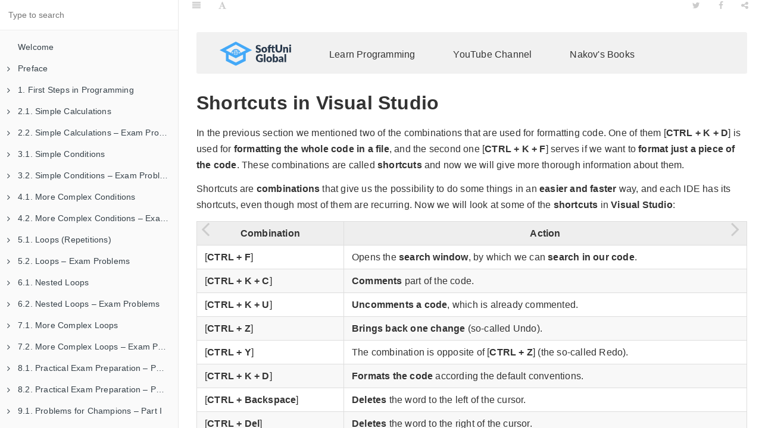

--- FILE ---
content_type: text/html; charset=utf-8
request_url: https://csharp-book.softuni.org/Content/Chapter-11-tricks-and-hacks/visual-studio-shortcuts/visual-studio-shortcuts.html
body_size: 12839
content:

<!DOCTYPE HTML>
<html lang="en" >
    <head>
        <meta charset="UTF-8">
        <meta content="text/html; charset=utf-8" http-equiv="Content-Type">
        <title>Shortcuts in Visual Studio · Programming Basics with C# - Free Coding Book with Video Lessons</title>
        <meta http-equiv="X-UA-Compatible" content="IE=edge" />
        <meta name="description" content="">
        <meta name="generator" content="GitBook 3.2.3">
        
        <meta name="identifier" content="978-619-00-0902-3" scheme="ISBN">
        
    
    <link rel="stylesheet" href="../../../gitbook/style.css">

    
            
                
                <link rel="stylesheet" href="../../../gitbook/gitbook-plugin-anchors/plugin.css">
                
            
                
                <link rel="stylesheet" href="../../../gitbook/gitbook-plugin-expandable-chapters-small/expandable-chapters-small.css">
                
            
                
                <link rel="stylesheet" href="../../../gitbook/gitbook-plugin-katex/katex.min.css">
                
            
                
                <link rel="stylesheet" href="../../../gitbook/gitbook-plugin-page-toc-button/plugin.css">
                
            
                
                <link rel="stylesheet" href="../../../gitbook/gitbook-plugin-highlight/website.css">
                
            
                
                <link rel="stylesheet" href="../../../gitbook/gitbook-plugin-search/search.css">
                
            
                
                <link rel="stylesheet" href="../../../gitbook/gitbook-plugin-fontsettings/website.css">
                
            
        

    

    
        
        <link rel="stylesheet" href="../../../styles/website.css">
        
    
        
    
        
    
        
    
        
    
        
    

        
    
    
    
    
    
    <meta name="HandheldFriendly" content="true"/>
    <meta name="viewport" content="width=device-width, initial-scale=1, user-scalable=no">
    <meta name="apple-mobile-web-app-capable" content="yes">
    <meta name="apple-mobile-web-app-status-bar-style" content="black">
    <link rel="apple-touch-icon-precomposed" sizes="152x152" href="../../../gitbook/images/apple-touch-icon-precomposed-152.png">
    <link rel="shortcut icon" href="../../../gitbook/images/favicon.ico" type="image/x-icon">

    
    <link rel="next" href="../code-snippets/code-snippets.html" />
    
    
    <link rel="prev" href="../naming-elements-of-the-code/naming-elements-of-the-code.html" />
    


    </head>
    <body>
        
<div class="book">
    <div class="book-summary">
        
            
<div id="book-search-input" role="search">
    <input type="text" placeholder="Type to search" />
</div>

            
                <nav role="navigation">
                


<ul class="summary">
    
    

    

    
        
        
    
        <li class="chapter " data-level="1.1" data-path="../../../">
            
                <a href="../../../">
            
                    
                    Welcome
            
                </a>
            

            
        </li>
    
        <li class="chapter " data-level="1.2" data-path="../../Preface/overview.html">
            
                <a href="../../Preface/overview.html">
            
                    
                    Preface
            
                </a>
            

            
            <ul class="articles">
                
    
        <li class="chapter " data-level="1.2.1" data-path="../../Preface/about-softuni/about-softuni.html">
            
                <a href="../../Preface/about-softuni/about-softuni.html">
            
                    
                    About SoftUni and SoftUni Judge
            
                </a>
            

            
        </li>
    
        <li class="chapter " data-level="1.2.2" data-path="../../Preface/how-to-become-a-programmer/how-to-become-a-programmer.html">
            
                <a href="../../Preface/how-to-become-a-programmer/how-to-become-a-programmer.html">
            
                    
                    How to Become a Software Developer?
            
                </a>
            

            
        </li>
    
        <li class="chapter " data-level="1.2.3" data-path="../../Preface/about-the-book/about-the-book.html">
            
                <a href="../../Preface/about-the-book/about-the-book.html">
            
                    
                    More About the Book
            
                </a>
            

            
        </li>
    

            </ul>
            
        </li>
    
        <li class="chapter " data-level="1.3" data-path="../../Chapter-1-first-steps-in-programming/overview.html">
            
                <a href="../../Chapter-1-first-steps-in-programming/overview.html">
            
                    
                    1. First Steps in Programming
            
                </a>
            

            
            <ul class="articles">
                
    
        <li class="chapter " data-level="1.3.1" data-path="../../Chapter-1-first-steps-in-programming/how-to-write-console-app/computer-programs-concepts.html">
            
                <a href="../../Chapter-1-first-steps-in-programming/how-to-write-console-app/computer-programs-concepts.html">
            
                    
                    Computer Programs – Concepts
            
                </a>
            

            
        </li>
    
        <li class="chapter " data-level="1.3.2" data-path="../../Chapter-1-first-steps-in-programming/how-to-write-console-app/runtime-environments.html">
            
                <a href="../../Chapter-1-first-steps-in-programming/how-to-write-console-app/runtime-environments.html">
            
                    
                    Runtime Environments
            
                </a>
            

            
        </li>
    
        <li class="chapter " data-level="1.3.3" data-path="../../Chapter-1-first-steps-in-programming/how-to-write-console-app/computer-programs-examples.html">
            
                <a href="../../Chapter-1-first-steps-in-programming/how-to-write-console-app/computer-programs-examples.html">
            
                    
                    Computer Programs – Examples
            
                </a>
            

            
        </li>
    
        <li class="chapter " data-level="1.3.4" data-path="../../Chapter-1-first-steps-in-programming/how-to-write-console-app/development-environments-ide.html">
            
                <a href="../../Chapter-1-first-steps-in-programming/how-to-write-console-app/development-environments-ide.html">
            
                    
                    Development Environments (IDE)
            
                </a>
            

            
        </li>
    
        <li class="chapter " data-level="1.3.5" data-path="../../Chapter-1-first-steps-in-programming/how-to-write-console-app/example-creating-a-console-application.html">
            
                <a href="../../Chapter-1-first-steps-in-programming/how-to-write-console-app/example-creating-a-console-application.html">
            
                    
                    Example: Creating a Console Application
            
                </a>
            

            
        </li>
    
        <li class="chapter " data-level="1.3.6" data-path="../../Chapter-1-first-steps-in-programming/how-to-write-console-app/typical-mistakes-in-csharp-programs.html">
            
                <a href="../../Chapter-1-first-steps-in-programming/how-to-write-console-app/typical-mistakes-in-csharp-programs.html">
            
                    
                    Typical Mistakes in C# Programs
            
                </a>
            

            
        </li>
    
        <li class="chapter " data-level="1.3.7" data-path="../../Chapter-1-first-steps-in-programming/exercises-first-steps-in-coding/exercises-first-steps-in-coding.html">
            
                <a href="../../Chapter-1-first-steps-in-programming/exercises-first-steps-in-coding/exercises-first-steps-in-coding.html">
            
                    
                    Exercises: First Steps in Coding
            
                </a>
            

            
            <ul class="articles">
                
    
        <li class="chapter " data-level="1.3.7.1" data-path="../../Chapter-1-first-steps-in-programming/exercises-first-steps-in-coding/expression.html">
            
                <a href="../../Chapter-1-first-steps-in-programming/exercises-first-steps-in-coding/expression.html">
            
                    
                    Problem: Expression
            
                </a>
            

            
        </li>
    
        <li class="chapter " data-level="1.3.7.2" data-path="../../Chapter-1-first-steps-in-programming/exercises-first-steps-in-coding/numbers-1-to-20.html">
            
                <a href="../../Chapter-1-first-steps-in-programming/exercises-first-steps-in-coding/numbers-1-to-20.html">
            
                    
                    Problem: Numbers from 1 to 20
            
                </a>
            

            
        </li>
    
        <li class="chapter " data-level="1.3.7.3" data-path="../../Chapter-1-first-steps-in-programming/exercises-first-steps-in-coding/triangle-of-stars.html">
            
                <a href="../../Chapter-1-first-steps-in-programming/exercises-first-steps-in-coding/triangle-of-stars.html">
            
                    
                    Problem: Triangle of 55 Stars
            
                </a>
            

            
        </li>
    
        <li class="chapter " data-level="1.3.7.4" data-path="../../Chapter-1-first-steps-in-programming/exercises-first-steps-in-coding/rectangle-area.html">
            
                <a href="../../Chapter-1-first-steps-in-programming/exercises-first-steps-in-coding/rectangle-area.html">
            
                    
                    Problem: Rectangle Area
            
                </a>
            

            
        </li>
    
        <li class="chapter " data-level="1.3.7.5" data-path="../../Chapter-1-first-steps-in-programming/exercises-first-steps-in-coding/square-of-stars.html">
            
                <a href="../../Chapter-1-first-steps-in-programming/exercises-first-steps-in-coding/square-of-stars.html">
            
                    
                    * Problem: Square of Stars
            
                </a>
            

            
        </li>
    

            </ul>
            
        </li>
    
        <li class="chapter " data-level="1.3.8" data-path="../../Chapter-1-first-steps-in-programming/exercises-graphical-and-web-apps/exercises-graphical-and-web-apps.html">
            
                <a href="../../Chapter-1-first-steps-in-programming/exercises-graphical-and-web-apps/exercises-graphical-and-web-apps.html">
            
                    
                    Lab: Graphical and Web Apps
            
                </a>
            

            
            <ul class="articles">
                
    
        <li class="chapter " data-level="1.3.8.1" data-path="../../Chapter-1-first-steps-in-programming/exercises-graphical-and-web-apps/sumator-graphical/sumator-graphical.html">
            
                <a href="../../Chapter-1-first-steps-in-programming/exercises-graphical-and-web-apps/sumator-graphical/sumator-graphical.html">
            
                    
                    Lab: Graphical Application "Summator"
            
                </a>
            

            
        </li>
    
        <li class="chapter " data-level="1.3.8.2" data-path="../../Chapter-1-first-steps-in-programming/exercises-graphical-and-web-apps/sumator-web/sumator-web.html">
            
                <a href="../../Chapter-1-first-steps-in-programming/exercises-graphical-and-web-apps/sumator-web/sumator-web.html">
            
                    
                    Lab: Web Application "Summator"
            
                </a>
            

            
        </li>
    

            </ul>
            
        </li>
    

            </ul>
            
        </li>
    
        <li class="chapter " data-level="1.4" data-path="../../Chapter-2-1-simple-calculations/overview.html">
            
                <a href="../../Chapter-2-1-simple-calculations/overview.html">
            
                    
                    2.1. Simple Calculations
            
                </a>
            

            
            <ul class="articles">
                
    
        <li class="chapter " data-level="1.4.1" data-path="../../Chapter-2-1-simple-calculations/system-console/system-console.html">
            
                <a href="../../Chapter-2-1-simple-calculations/system-console/system-console.html">
            
                    
                    The System Console
            
                </a>
            

            
        </li>
    
        <li class="chapter " data-level="1.4.2" data-path="../../Chapter-2-1-simple-calculations/reading-integers-from-console/reading-integers-from-console.html">
            
                <a href="../../Chapter-2-1-simple-calculations/reading-integers-from-console/reading-integers-from-console.html">
            
                    
                    Reading Integers from the Console
            
                </a>
            

            
        </li>
    
        <li class="chapter " data-level="1.4.3" data-path="../../Chapter-2-1-simple-calculations/example-calculating-square-area/calculating-square-area.html">
            
                <a href="../../Chapter-2-1-simple-calculations/example-calculating-square-area/calculating-square-area.html">
            
                    
                    Example: Calculating Square Area
            
                </a>
            

            
        </li>
    
        <li class="chapter " data-level="1.4.4" data-path="../../Chapter-2-1-simple-calculations/data-types-and-variables/data-types-and-variables.html">
            
                <a href="../../Chapter-2-1-simple-calculations/data-types-and-variables/data-types-and-variables.html">
            
                    
                    Data Types and Variables
            
                </a>
            

            
        </li>
    
        <li class="chapter " data-level="1.4.5" data-path="../../Chapter-2-1-simple-calculations/reading-floats-from-console/reading-floats-from-console.html">
            
                <a href="../../Chapter-2-1-simple-calculations/reading-floats-from-console/reading-floats-from-console.html">
            
                    
                    Reading Floating Point Numbers
            
                </a>
            

            
        </li>
    
        <li class="chapter " data-level="1.4.6" data-path="../../Chapter-2-1-simple-calculations/reading-text/reading-text.html">
            
                <a href="../../Chapter-2-1-simple-calculations/reading-text/reading-text.html">
            
                    
                    Reading a Text from the Console
            
                </a>
            

            
        </li>
    
        <li class="chapter " data-level="1.4.7" data-path="../../Chapter-2-1-simple-calculations/printing-text-and-numbers/printing-text-and-numbers.html">
            
                <a href="../../Chapter-2-1-simple-calculations/printing-text-and-numbers/printing-text-and-numbers.html">
            
                    
                    Printing Text and Numbers
            
                </a>
            

            
        </li>
    
        <li class="chapter " data-level="1.4.8" data-path="../../Chapter-2-1-simple-calculations/arithmetical-operations/arithmetical-operations.html">
            
                <a href="../../Chapter-2-1-simple-calculations/arithmetical-operations/arithmetical-operations.html">
            
                    
                    Arithmetic Operations
            
                </a>
            

            
        </li>
    
        <li class="chapter " data-level="1.4.9" data-path="../../Chapter-2-1-simple-calculations/concatenating-text-and-numbers/concatenating-text-and-numbers.html">
            
                <a href="../../Chapter-2-1-simple-calculations/concatenating-text-and-numbers/concatenating-text-and-numbers.html">
            
                    
                    Concatenating Text and Numbers
            
                </a>
            

            
        </li>
    
        <li class="chapter " data-level="1.4.10" data-path="../../Chapter-2-1-simple-calculations/numerical-expressions/numerical-expressions.html">
            
                <a href="../../Chapter-2-1-simple-calculations/numerical-expressions/numerical-expressions.html">
            
                    
                    Numerical Expressions
            
                </a>
            

            
        </li>
    
        <li class="chapter " data-level="1.4.11" data-path="../../Chapter-2-1-simple-calculations/exercises-simple-calculations/exercises-simple-calculations.html">
            
                <a href="../../Chapter-2-1-simple-calculations/exercises-simple-calculations/exercises-simple-calculations.html">
            
                    
                    Exercises: Simple Calculations
            
                </a>
            

            
            <ul class="articles">
                
    
        <li class="chapter " data-level="1.4.11.1" data-path="../../Chapter-2-1-simple-calculations/exercises-simple-calculations/blank-visual-studio-solution.html">
            
                <a href="../../Chapter-2-1-simple-calculations/exercises-simple-calculations/blank-visual-studio-solution.html">
            
                    
                    Blank Visual Studio Solution
            
                </a>
            

            
        </li>
    
        <li class="chapter " data-level="1.4.11.2" data-path="../../Chapter-2-1-simple-calculations/exercises-simple-calculations/square-area/square-area.html">
            
                <a href="../../Chapter-2-1-simple-calculations/exercises-simple-calculations/square-area/square-area.html">
            
                    
                    Problem: Calculating Square Area
            
                </a>
            

            
        </li>
    
        <li class="chapter " data-level="1.4.11.3" data-path="../../Chapter-2-1-simple-calculations/exercises-simple-calculations/inches-to-centimeters/inches-to-centimeters.html">
            
                <a href="../../Chapter-2-1-simple-calculations/exercises-simple-calculations/inches-to-centimeters/inches-to-centimeters.html">
            
                    
                    Problem: Inches to Centimeters
            
                </a>
            

            
        </li>
    
        <li class="chapter " data-level="1.4.11.4" data-path="../../Chapter-2-1-simple-calculations/exercises-simple-calculations/greeting-by-name/greeting-by-name.html">
            
                <a href="../../Chapter-2-1-simple-calculations/exercises-simple-calculations/greeting-by-name/greeting-by-name.html">
            
                    
                    Problem: Greeting by Name
            
                </a>
            

            
        </li>
    
        <li class="chapter " data-level="1.4.11.5" data-path="../../Chapter-2-1-simple-calculations/exercises-simple-calculations/concatenate-data/concatenate-data.html">
            
                <a href="../../Chapter-2-1-simple-calculations/exercises-simple-calculations/concatenate-data/concatenate-data.html">
            
                    
                    Problem: Concatenating Text and Numbers
            
                </a>
            

            
        </li>
    
        <li class="chapter " data-level="1.4.11.6" data-path="../../Chapter-2-1-simple-calculations/exercises-simple-calculations/trapezoid-area/trapezoid-area.html">
            
                <a href="../../Chapter-2-1-simple-calculations/exercises-simple-calculations/trapezoid-area/trapezoid-area.html">
            
                    
                    Problem: Trapezoid Area
            
                </a>
            

            
        </li>
    
        <li class="chapter " data-level="1.4.11.7" data-path="../../Chapter-2-1-simple-calculations/exercises-simple-calculations/circle-area-and-perimeter/circle-area-and-perimeter.html">
            
                <a href="../../Chapter-2-1-simple-calculations/exercises-simple-calculations/circle-area-and-perimeter/circle-area-and-perimeter.html">
            
                    
                    Problem: Circle Area and Perimeter
            
                </a>
            

            
        </li>
    
        <li class="chapter " data-level="1.4.11.8" data-path="../../Chapter-2-1-simple-calculations/exercises-simple-calculations/rectangle-area/rectangle-area.html">
            
                <a href="../../Chapter-2-1-simple-calculations/exercises-simple-calculations/rectangle-area/rectangle-area.html">
            
                    
                    Problem: Rectangle Area
            
                </a>
            

            
        </li>
    
        <li class="chapter " data-level="1.4.11.9" data-path="../../Chapter-2-1-simple-calculations/exercises-simple-calculations/triangle-area/triangle-area.html">
            
                <a href="../../Chapter-2-1-simple-calculations/exercises-simple-calculations/triangle-area/triangle-area.html">
            
                    
                    Problem: Triangle Area
            
                </a>
            

            
        </li>
    
        <li class="chapter " data-level="1.4.11.10" data-path="../../Chapter-2-1-simple-calculations/exercises-simple-calculations/celsius-to-fahrenheit/celsius-to-fahrenheit.html">
            
                <a href="../../Chapter-2-1-simple-calculations/exercises-simple-calculations/celsius-to-fahrenheit/celsius-to-fahrenheit.html">
            
                    
                    Problem: From °C Degrees to °F Degrees
            
                </a>
            

            
        </li>
    
        <li class="chapter " data-level="1.4.11.11" data-path="../../Chapter-2-1-simple-calculations/exercises-simple-calculations/radians-to-degrees/radians-to-degrees.html">
            
                <a href="../../Chapter-2-1-simple-calculations/exercises-simple-calculations/radians-to-degrees/radians-to-degrees.html">
            
                    
                    Problem: Radians to Degrees
            
                </a>
            

            
        </li>
    
        <li class="chapter " data-level="1.4.11.12" data-path="../../Chapter-2-1-simple-calculations/exercises-simple-calculations/usd-to-bgn/usd-to-bgn.html">
            
                <a href="../../Chapter-2-1-simple-calculations/exercises-simple-calculations/usd-to-bgn/usd-to-bgn.html">
            
                    
                    Problem: USD to BGN Converter
            
                </a>
            

            
        </li>
    
        <li class="chapter " data-level="1.4.11.13" data-path="../../Chapter-2-1-simple-calculations/exercises-simple-calculations/currency-converter/currency-converter.html">
            
                <a href="../../Chapter-2-1-simple-calculations/exercises-simple-calculations/currency-converter/currency-converter.html">
            
                    
                    Problem: * Currency Converter
            
                </a>
            

            
        </li>
    
        <li class="chapter " data-level="1.4.11.14" data-path="../../Chapter-2-1-simple-calculations/exercises-simple-calculations/1000-days-after-birth/1000-days-after-birth.html">
            
                <a href="../../Chapter-2-1-simple-calculations/exercises-simple-calculations/1000-days-after-birth/1000-days-after-birth.html">
            
                    
                    Problem:  ** Date Calculations
            
                </a>
            

            
        </li>
    

            </ul>
            
        </li>
    
        <li class="chapter " data-level="1.4.12" data-path="../../Chapter-2-1-simple-calculations/graphical-apps/graphical-apps.html">
            
                <a href="../../Chapter-2-1-simple-calculations/graphical-apps/graphical-apps.html">
            
                    
                    Lab: GUI Apps with Numerical Expressions
            
                </a>
            

            
            <ul class="articles">
                
    
        <li class="chapter " data-level="1.4.12.1" data-path="../../Chapter-2-1-simple-calculations/graphical-apps/bgn-to-eur-converter/bgn-to-eur-converter.html">
            
                <a href="../../Chapter-2-1-simple-calculations/graphical-apps/bgn-to-eur-converter/bgn-to-eur-converter.html">
            
                    
                    GUI Application: Converter from BGN to EUR
            
                </a>
            

            
        </li>
    
        <li class="chapter " data-level="1.4.12.2" data-path="../../Chapter-2-1-simple-calculations/graphical-apps/catch-the-button/catch-the-button.html">
            
                <a href="../../Chapter-2-1-simple-calculations/graphical-apps/catch-the-button/catch-the-button.html">
            
                    
                    GUI Application: * Catch the Button!
            
                </a>
            

            
        </li>
    

            </ul>
            
        </li>
    
        <li class="chapter " data-level="1.4.13" data-path="../../Chapter-2-1-simple-calculations/useful-sites-for-developers/useful-sites-for-developers.html">
            
                <a href="../../Chapter-2-1-simple-calculations/useful-sites-for-developers/useful-sites-for-developers.html">
            
                    
                    Useful Web Sites for C# Developers
            
                </a>
            

            
        </li>
    

            </ul>
            
        </li>
    
        <li class="chapter " data-level="1.5" data-path="../../Chapter-2-2-simple-calculations-exam-problems/overview.html">
            
                <a href="../../Chapter-2-2-simple-calculations-exam-problems/overview.html">
            
                    
                    2.2. Simple Calculations – Exam Problems
            
                </a>
            

            
            <ul class="articles">
                
    
        <li class="chapter " data-level="1.5.1" data-path="../../Chapter-2-2-simple-calculations-exam-problems/exam-problems/training-lab/training-lab.html">
            
                <a href="../../Chapter-2-2-simple-calculations-exam-problems/exam-problems/training-lab/training-lab.html">
            
                    
                    Problem: Training Lab
            
                </a>
            

            
        </li>
    
        <li class="chapter " data-level="1.5.2" data-path="../../Chapter-2-2-simple-calculations-exam-problems/exam-problems/vegetables-market/vegetables-market.html">
            
                <a href="../../Chapter-2-2-simple-calculations-exam-problems/exam-problems/vegetables-market/vegetables-market.html">
            
                    
                    Problem: Vegetable Market
            
                </a>
            

            
        </li>
    
        <li class="chapter " data-level="1.5.3" data-path="../../Chapter-2-2-simple-calculations-exam-problems/exam-problems/change-tiles/change-tiles.html">
            
                <a href="../../Chapter-2-2-simple-calculations-exam-problems/exam-problems/change-tiles/change-tiles.html">
            
                    
                    Problem: Changing Tiles
            
                </a>
            

            
        </li>
    
        <li class="chapter " data-level="1.5.4" data-path="../../Chapter-2-2-simple-calculations-exam-problems/exam-problems/money/money.html">
            
                <a href="../../Chapter-2-2-simple-calculations-exam-problems/exam-problems/money/money.html">
            
                    
                    Problem: Money
            
                </a>
            

            
        </li>
    
        <li class="chapter " data-level="1.5.5" data-path="../../Chapter-2-2-simple-calculations-exam-problems/exam-problems/daily-earnings/daily-earnings.html">
            
                <a href="../../Chapter-2-2-simple-calculations-exam-problems/exam-problems/daily-earnings/daily-earnings.html">
            
                    
                    Problem: Daily Earnings
            
                </a>
            

            
        </li>
    

            </ul>
            
        </li>
    
        <li class="chapter " data-level="1.6" data-path="../../Chapter-3-1-simple-conditions/overview.html">
            
                <a href="../../Chapter-3-1-simple-conditions/overview.html">
            
                    
                    3.1. Simple Conditions
            
                </a>
            

            
            <ul class="articles">
                
    
        <li class="chapter " data-level="1.6.1" data-path="../../Chapter-3-1-simple-conditions/comparing-numbers/comparing-numbers.html">
            
                <a href="../../Chapter-3-1-simple-conditions/comparing-numbers/comparing-numbers.html">
            
                    
                    Comparing Numbers
            
                </a>
            

            
        </li>
    
        <li class="chapter " data-level="1.6.2" data-path="../../Chapter-3-1-simple-conditions/simple-conditions/simple-conditions.html">
            
                <a href="../../Chapter-3-1-simple-conditions/simple-conditions/simple-conditions.html">
            
                    
                    Simple If-Else Conditions
            
                </a>
            

            
        </li>
    
        <li class="chapter " data-level="1.6.3" data-path="../../Chapter-3-1-simple-conditions/if-else-conditions/if-else-conditions-examples.html">
            
                <a href="../../Chapter-3-1-simple-conditions/if-else-conditions/if-else-conditions-examples.html">
            
                    
                    If-Else Conditions – Examples
            
                </a>
            

            
        </li>
    
        <li class="chapter " data-level="1.6.4" data-path="../../Chapter-3-1-simple-conditions/variable-scope/variable-scope.html">
            
                <a href="../../Chapter-3-1-simple-conditions/variable-scope/variable-scope.html">
            
                    
                    Variable Scope
            
                </a>
            

            
        </li>
    
        <li class="chapter " data-level="1.6.5" data-path="../../Chapter-3-1-simple-conditions/sequence-of-conditions/sequence-of-conditions.html">
            
                <a href="../../Chapter-3-1-simple-conditions/sequence-of-conditions/sequence-of-conditions.html">
            
                    
                    Sequence of If-Else Conditions
            
                </a>
            

            
        </li>
    
        <li class="chapter " data-level="1.6.6" data-path="../../Chapter-3-1-simple-conditions/debugging/debugging.html">
            
                <a href="../../Chapter-3-1-simple-conditions/debugging/debugging.html">
            
                    
                    Debugging the Code
            
                </a>
            

            
        </li>
    
        <li class="chapter " data-level="1.6.7" data-path="../../Chapter-3-1-simple-conditions/exercises-simple-conditions/exercises-simple-conditions.html">
            
                <a href="../../Chapter-3-1-simple-conditions/exercises-simple-conditions/exercises-simple-conditions.html">
            
                    
                    Exercises: Simple Conditions
            
                </a>
            

            
            <ul class="articles">
                
    
        <li class="chapter " data-level="1.6.7.1" data-path="../../Chapter-3-1-simple-conditions/exercises-simple-conditions/excellent-grade/excellent-grade.html">
            
                <a href="../../Chapter-3-1-simple-conditions/exercises-simple-conditions/excellent-grade/excellent-grade.html">
            
                    
                    Problem: Excellent Grade
            
                </a>
            

            
        </li>
    
        <li class="chapter " data-level="1.6.7.2" data-path="../../Chapter-3-1-simple-conditions/exercises-simple-conditions/excellent-grade-or-not/excellent-grade-or-not.html">
            
                <a href="../../Chapter-3-1-simple-conditions/exercises-simple-conditions/excellent-grade-or-not/excellent-grade-or-not.html">
            
                    
                    Problem: Excellent Grade or Not
            
                </a>
            

            
        </li>
    
        <li class="chapter " data-level="1.6.7.3" data-path="../../Chapter-3-1-simple-conditions/exercises-simple-conditions/even-or-odd/even-or-odd.html">
            
                <a href="../../Chapter-3-1-simple-conditions/exercises-simple-conditions/even-or-odd/even-or-odd.html">
            
                    
                    Problem: Even or Odd
            
                </a>
            

            
        </li>
    
        <li class="chapter " data-level="1.6.7.4" data-path="../../Chapter-3-1-simple-conditions/exercises-simple-conditions/greater-number/greater-number.html">
            
                <a href="../../Chapter-3-1-simple-conditions/exercises-simple-conditions/greater-number/greater-number.html">
            
                    
                    Problem: Finding the Greater Number
            
                </a>
            

            
        </li>
    
        <li class="chapter " data-level="1.6.7.5" data-path="../../Chapter-3-1-simple-conditions/exercises-simple-conditions/digit-in-english/digit-in-english.html">
            
                <a href="../../Chapter-3-1-simple-conditions/exercises-simple-conditions/digit-in-english/digit-in-english.html">
            
                    
                    Problem: Typing a Digit in Words
            
                </a>
            

            
        </li>
    
        <li class="chapter " data-level="1.6.7.6" data-path="../../Chapter-3-1-simple-conditions/exercises-simple-conditions/bonus-score/bonus-score.html">
            
                <a href="../../Chapter-3-1-simple-conditions/exercises-simple-conditions/bonus-score/bonus-score.html">
            
                    
                    Problem: Bonus Score
            
                </a>
            

            
        </li>
    
        <li class="chapter " data-level="1.6.7.7" data-path="../../Chapter-3-1-simple-conditions/exercises-simple-conditions/guess-the-password/guess-the-password.html">
            
                <a href="../../Chapter-3-1-simple-conditions/exercises-simple-conditions/guess-the-password/guess-the-password.html">
            
                    
                    Problem: Guess the Password
            
                </a>
            

            
        </li>
    
        <li class="chapter " data-level="1.6.7.8" data-path="../../Chapter-3-1-simple-conditions/exercises-simple-conditions/sum-seconds/sum-seconds.html">
            
                <a href="../../Chapter-3-1-simple-conditions/exercises-simple-conditions/sum-seconds/sum-seconds.html">
            
                    
                    Problem: Summing Up Seconds
            
                </a>
            

            
        </li>
    
        <li class="chapter " data-level="1.6.7.9" data-path="../../Chapter-3-1-simple-conditions/exercises-simple-conditions/metric-converter/metric-converter.html">
            
                <a href="../../Chapter-3-1-simple-conditions/exercises-simple-conditions/metric-converter/metric-converter.html">
            
                    
                    Problem: Metric Converter
            
                </a>
            

            
        </li>
    
        <li class="chapter " data-level="1.6.7.10" data-path="../../Chapter-3-1-simple-conditions/exercises-simple-conditions/number-100-to-200/number-100-to-200.html">
            
                <a href="../../Chapter-3-1-simple-conditions/exercises-simple-conditions/number-100-to-200/number-100-to-200.html">
            
                    
                    Problem: Numbers from 100 to 200
            
                </a>
            

            
        </li>
    
        <li class="chapter " data-level="1.6.7.11" data-path="../../Chapter-3-1-simple-conditions/exercises-simple-conditions/equal-words/equal-words.html">
            
                <a href="../../Chapter-3-1-simple-conditions/exercises-simple-conditions/equal-words/equal-words.html">
            
                    
                    Problem: Identical Words
            
                </a>
            

            
        </li>
    
        <li class="chapter " data-level="1.6.7.12" data-path="../../Chapter-3-1-simple-conditions/exercises-simple-conditions/speed-info/speed-info.html">
            
                <a href="../../Chapter-3-1-simple-conditions/exercises-simple-conditions/speed-info/speed-info.html">
            
                    
                    Problem: Speed Assessment
            
                </a>
            

            
        </li>
    
        <li class="chapter " data-level="1.6.7.13" data-path="../../Chapter-3-1-simple-conditions/exercises-simple-conditions/area-of-figures/area-of-figures.html">
            
                <a href="../../Chapter-3-1-simple-conditions/exercises-simple-conditions/area-of-figures/area-of-figures.html">
            
                    
                    Problem: Areas of Figures
            
                </a>
            

            
        </li>
    
        <li class="chapter " data-level="1.6.7.14" data-path="../../Chapter-3-1-simple-conditions/exercises-simple-conditions/time-plus-15-mins/time-plus-15-mins.html">
            
                <a href="../../Chapter-3-1-simple-conditions/exercises-simple-conditions/time-plus-15-mins/time-plus-15-mins.html">
            
                    
                    Problem: Time + 15 Minutes
            
                </a>
            

            
        </li>
    
        <li class="chapter " data-level="1.6.7.15" data-path="../../Chapter-3-1-simple-conditions/exercises-simple-conditions/equal-numbers/equal-numbers.html">
            
                <a href="../../Chapter-3-1-simple-conditions/exercises-simple-conditions/equal-numbers/equal-numbers.html">
            
                    
                    Problem: Equal 3 Numbers
            
                </a>
            

            
        </li>
    
        <li class="chapter " data-level="1.6.7.16" data-path="../../Chapter-3-1-simple-conditions/exercises-simple-conditions/number-to-words/number-to-words.html">
            
                <a href="../../Chapter-3-1-simple-conditions/exercises-simple-conditions/number-to-words/number-to-words.html">
            
                    
                    Problem: * Writing the Numbers from 0 to 100 in Words
            
                </a>
            

            
        </li>
    

            </ul>
            
        </li>
    
        <li class="chapter " data-level="1.6.8" data-path="../../Chapter-3-1-simple-conditions/exercises-simple-conditions/graphical-app/graphical-app.html">
            
                <a href="../../Chapter-3-1-simple-conditions/exercises-simple-conditions/graphical-app/graphical-app.html">
            
                    
                    Lab: GUI App "Currency Converter"
            
                </a>
            

            
        </li>
    

            </ul>
            
        </li>
    
        <li class="chapter " data-level="1.7" data-path="../../Chapter-3-2-simple-conditions-exam-problems/overview.html">
            
                <a href="../../Chapter-3-2-simple-conditions-exam-problems/overview.html">
            
                    
                    3.2. Simple Conditions – Exam Problems
            
                </a>
            

            
            <ul class="articles">
                
    
        <li class="chapter " data-level="1.7.1" data-path="../../Chapter-3-2-simple-conditions-exam-problems/exam-problems/ticket-price/ticket-price.html">
            
                <a href="../../Chapter-3-2-simple-conditions-exam-problems/exam-problems/ticket-price/ticket-price.html">
            
                    
                    Problem: Transportation Price
            
                </a>
            

            
        </li>
    
        <li class="chapter " data-level="1.7.2" data-path="../../Chapter-3-2-simple-conditions-exam-problems/exam-problems/pipes-in-pool/pipes-in-pool.html">
            
                <a href="../../Chapter-3-2-simple-conditions-exam-problems/exam-problems/pipes-in-pool/pipes-in-pool.html">
            
                    
                    Problem: Pipes in a Pool
            
                </a>
            

            
        </li>
    
        <li class="chapter " data-level="1.7.3" data-path="../../Chapter-3-2-simple-conditions-exam-problems/exam-problems/sleepy-tom-cat/sleepy-tom-cat.html">
            
                <a href="../../Chapter-3-2-simple-conditions-exam-problems/exam-problems/sleepy-tom-cat/sleepy-tom-cat.html">
            
                    
                    Problem: Sleepy Tom Cat
            
                </a>
            

            
        </li>
    
        <li class="chapter " data-level="1.7.4" data-path="../../Chapter-3-2-simple-conditions-exam-problems/exam-problems/harvest/harvest.html">
            
                <a href="../../Chapter-3-2-simple-conditions-exam-problems/exam-problems/harvest/harvest.html">
            
                    
                    Problem: Harvest
            
                </a>
            

            
        </li>
    
        <li class="chapter " data-level="1.7.5" data-path="../../Chapter-3-2-simple-conditions-exam-problems/exam-problems/firm/firm.html">
            
                <a href="../../Chapter-3-2-simple-conditions-exam-problems/exam-problems/firm/firm.html">
            
                    
                    Problem: Firm
            
                </a>
            

            
        </li>
    

            </ul>
            
        </li>
    
        <li class="chapter " data-level="1.8" data-path="../../Chapter-4-1-complex-conditions/overview.html">
            
                <a href="../../Chapter-4-1-complex-conditions/overview.html">
            
                    
                    4.1. More Complex Conditions
            
                </a>
            

            
            <ul class="articles">
                
    
        <li class="chapter " data-level="1.8.1" data-path="../../Chapter-4-1-complex-conditions/nested-conditions/nested-conditions.html">
            
                <a href="../../Chapter-4-1-complex-conditions/nested-conditions/nested-conditions.html">
            
                    
                    Nested Conditions
            
                </a>
            

            
            <ul class="articles">
                
    
        <li class="chapter " data-level="1.8.1.1" data-path="../../Chapter-4-1-complex-conditions/nested-conditions/example-personal-titles.html">
            
                <a href="../../Chapter-4-1-complex-conditions/nested-conditions/example-personal-titles.html">
            
                    
                    Example: Personal Titles
            
                </a>
            

            
        </li>
    
        <li class="chapter " data-level="1.8.1.2" data-path="../../Chapter-4-1-complex-conditions/nested-conditions/example-small-shop.html">
            
                <a href="../../Chapter-4-1-complex-conditions/nested-conditions/example-small-shop.html">
            
                    
                    Example: Small Shop
            
                </a>
            

            
        </li>
    

            </ul>
            
        </li>
    
        <li class="chapter " data-level="1.8.2" data-path="../../Chapter-4-1-complex-conditions/complex-conditions/complex-conditions.html">
            
                <a href="../../Chapter-4-1-complex-conditions/complex-conditions/complex-conditions.html">
            
                    
                    More Complex Conditions
            
                </a>
            

            
            <ul class="articles">
                
    
        <li class="chapter " data-level="1.8.2.1" data-path="../../Chapter-4-1-complex-conditions/complex-conditions/logical-and.html">
            
                <a href="../../Chapter-4-1-complex-conditions/complex-conditions/logical-and.html">
            
                    
                    Logical "AND"
            
                </a>
            

            
        </li>
    
        <li class="chapter " data-level="1.8.2.2" data-path="../../Chapter-4-1-complex-conditions/complex-conditions/logical-or.html">
            
                <a href="../../Chapter-4-1-complex-conditions/complex-conditions/logical-or.html">
            
                    
                    Logical "OR"
            
                </a>
            

            
        </li>
    
        <li class="chapter " data-level="1.8.2.3" data-path="../../Chapter-4-1-complex-conditions/complex-conditions/logical-not.html">
            
                <a href="../../Chapter-4-1-complex-conditions/complex-conditions/logical-not.html">
            
                    
                    Logical "NOT"
            
                </a>
            

            
        </li>
    

            </ul>
            
        </li>
    
        <li class="chapter " data-level="1.8.3" data-path="../../Chapter-4-1-complex-conditions/complex-logical-conditions-examples/complex-conditions-examples.html">
            
                <a href="../../Chapter-4-1-complex-conditions/complex-logical-conditions-examples/complex-conditions-examples.html">
            
                    
                    Complex Conditions – Examples
            
                </a>
            

            
        </li>
    
        <li class="chapter " data-level="1.8.4" data-path="../../Chapter-4-1-complex-conditions/switch-case-construction/switch-case-construction.html">
            
                <a href="../../Chapter-4-1-complex-conditions/switch-case-construction/switch-case-construction.html">
            
                    
                    Switch-Case Conditional Statement
            
                </a>
            

            
        </li>
    
        <li class="chapter " data-level="1.8.5" data-path="../../Chapter-4-1-complex-conditions/exercises-complex-conditions/exercises-complex-conditions.html">
            
                <a href="../../Chapter-4-1-complex-conditions/exercises-complex-conditions/exercises-complex-conditions.html">
            
                    
                    Exercises: More Complex Conditions
            
                </a>
            

            
            <ul class="articles">
                
    
        <li class="chapter " data-level="1.8.5.1" data-path="../../Chapter-4-1-complex-conditions/exercises-complex-conditions/cinema/cinema.html">
            
                <a href="../../Chapter-4-1-complex-conditions/exercises-complex-conditions/cinema/cinema.html">
            
                    
                    Problem: Cinema
            
                </a>
            

            
        </li>
    
        <li class="chapter " data-level="1.8.5.2" data-path="../../Chapter-4-1-complex-conditions/exercises-complex-conditions/volleyball/volleyball.html">
            
                <a href="../../Chapter-4-1-complex-conditions/exercises-complex-conditions/volleyball/volleyball.html">
            
                    
                    Problem: Volleyball
            
                </a>
            

            
        </li>
    
        <li class="chapter " data-level="1.8.5.3" data-path="../../Chapter-4-1-complex-conditions/exercises-complex-conditions/point-in-the-figure/point-in-the-figure.html">
            
                <a href="../../Chapter-4-1-complex-conditions/exercises-complex-conditions/point-in-the-figure/point-in-the-figure.html">
            
                    
                    Problem: * Point in the Figure
            
                </a>
            

            
        </li>
    

            </ul>
            
        </li>
    
        <li class="chapter " data-level="1.8.6" data-path="../../Chapter-4-1-complex-conditions/graphical-app/graphical-app.html">
            
                <a href="../../Chapter-4-1-complex-conditions/graphical-app/graphical-app.html">
            
                    
                    Lab: GUI App "Point in Rectangle"
            
                </a>
            

            
        </li>
    

            </ul>
            
        </li>
    
        <li class="chapter " data-level="1.9" data-path="../../Chapter-4-2-complex-conditions-exam-problems/overview.html">
            
                <a href="../../Chapter-4-2-complex-conditions-exam-problems/overview.html">
            
                    
                    4.2. More Complex Conditions – Exam Problems
            
                </a>
            

            
            <ul class="articles">
                
    
        <li class="chapter " data-level="1.9.1" data-path="../../Chapter-4-2-complex-conditions-exam-problems/exam-problems/on-time-for-the-exam/on-time-for-the-exam.html">
            
                <a href="../../Chapter-4-2-complex-conditions-exam-problems/exam-problems/on-time-for-the-exam/on-time-for-the-exam.html">
            
                    
                    Problem: On Time for the Exam
            
                </a>
            

            
        </li>
    
        <li class="chapter " data-level="1.9.2" data-path="../../Chapter-4-2-complex-conditions-exam-problems/exam-problems/trip/trip.html">
            
                <a href="../../Chapter-4-2-complex-conditions-exam-problems/exam-problems/trip/trip.html">
            
                    
                    Problem: Trip
            
                </a>
            

            
        </li>
    
        <li class="chapter " data-level="1.9.3" data-path="../../Chapter-4-2-complex-conditions-exam-problems/exam-problems/operations/operations.html">
            
                <a href="../../Chapter-4-2-complex-conditions-exam-problems/exam-problems/operations/operations.html">
            
                    
                    Problem: Operations with Numbers
            
                </a>
            

            
        </li>
    
        <li class="chapter " data-level="1.9.4" data-path="../../Chapter-4-2-complex-conditions-exam-problems/exam-problems/match-tickets/match-tickets.html">
            
                <a href="../../Chapter-4-2-complex-conditions-exam-problems/exam-problems/match-tickets/match-tickets.html">
            
                    
                    Problem: Game Tickets
            
                </a>
            

            
        </li>
    
        <li class="chapter " data-level="1.9.5" data-path="../../Chapter-4-2-complex-conditions-exam-problems/exam-problems/hotel-room/hotel-room.html">
            
                <a href="../../Chapter-4-2-complex-conditions-exam-problems/exam-problems/hotel-room/hotel-room.html">
            
                    
                    Problem: Hotel Room
            
                </a>
            

            
        </li>
    

            </ul>
            
        </li>
    
        <li class="chapter " data-level="1.10" data-path="../../Chapter-5-1-loops/overview.html">
            
                <a href="../../Chapter-5-1-loops/overview.html">
            
                    
                    5.1. Loops (Repetitions)
            
                </a>
            

            
            <ul class="articles">
                
    
        <li class="chapter " data-level="1.10.1" data-path="../../Chapter-5-1-loops/for-loop/for-loop.html">
            
                <a href="../../Chapter-5-1-loops/for-loop/for-loop.html">
            
                    
                    For Loops – Concepts
            
                </a>
            

            
            <ul class="articles">
                
    
        <li class="chapter " data-level="1.10.1.1" data-path="../../Chapter-5-1-loops/for-loop/examples/example-numbers-from-1-to-100.html">
            
                <a href="../../Chapter-5-1-loops/for-loop/examples/example-numbers-from-1-to-100.html">
            
                    
                    Example: Numbers from 1 to 100
            
                </a>
            

            
        </li>
    
        <li class="chapter " data-level="1.10.1.2" data-path="../../Chapter-5-1-loops/for-loop/examples/example-numbers-ending-by-7.html">
            
                <a href="../../Chapter-5-1-loops/for-loop/examples/example-numbers-ending-by-7.html">
            
                    
                    Example: Numbers Ending by 7
            
                </a>
            

            
        </li>
    
        <li class="chapter " data-level="1.10.1.3" data-path="../../Chapter-5-1-loops/for-loop/examples/example-all-latin-letters.html">
            
                <a href="../../Chapter-5-1-loops/for-loop/examples/example-all-latin-letters.html">
            
                    
                    Example: All Latin Letters
            
                </a>
            

            
        </li>
    

            </ul>
            
        </li>
    
        <li class="chapter " data-level="1.10.2" data-path="../../Chapter-5-1-loops/code-snippet-for-for-loop/code-snippet-for-for-loop.html">
            
                <a href="../../Chapter-5-1-loops/code-snippet-for-for-loop/code-snippet-for-for-loop.html">
            
                    
                    Code Snippet for For Loop in Visual Studio
            
                </a>
            

            
        </li>
    
        <li class="chapter " data-level="1.10.3" data-path="../../Chapter-5-1-loops/exercises-loops/exercises-loops.html">
            
                <a href="../../Chapter-5-1-loops/exercises-loops/exercises-loops.html">
            
                    
                    Exercises: Loops
            
                </a>
            

            
            <ul class="articles">
                
    
        <li class="chapter " data-level="1.10.3.1" data-path="../../Chapter-5-1-loops/examples-for-loops/example-sum-numbers/example-sum-numbers.html">
            
                <a href="../../Chapter-5-1-loops/examples-for-loops/example-sum-numbers/example-sum-numbers.html">
            
                    
                    Problem: Summing up Numbers
            
                </a>
            

            
        </li>
    
        <li class="chapter " data-level="1.10.3.2" data-path="../../Chapter-5-1-loops/examples-for-loops/example-max-number/example-max-number.html">
            
                <a href="../../Chapter-5-1-loops/examples-for-loops/example-max-number/example-max-number.html">
            
                    
                    Problem: Max Number
            
                </a>
            

            
        </li>
    
        <li class="chapter " data-level="1.10.3.3" data-path="../../Chapter-5-1-loops/examples-for-loops/example-min-number/example-min-number.html">
            
                <a href="../../Chapter-5-1-loops/examples-for-loops/example-min-number/example-min-number.html">
            
                    
                    Problem: Min Number
            
                </a>
            

            
        </li>
    
        <li class="chapter " data-level="1.10.3.4" data-path="../../Chapter-5-1-loops/examples-for-loops/example-left-and-right-sum/example-left-and-right-sum.html">
            
                <a href="../../Chapter-5-1-loops/examples-for-loops/example-left-and-right-sum/example-left-and-right-sum.html">
            
                    
                    Problem: Left and Right Sum
            
                </a>
            

            
        </li>
    
        <li class="chapter " data-level="1.10.3.5" data-path="../../Chapter-5-1-loops/examples-for-loops/example-even-odd-sum/example-even-odd-sum.html">
            
                <a href="../../Chapter-5-1-loops/examples-for-loops/example-even-odd-sum/example-even-odd-sum.html">
            
                    
                    Problem: Even / Odd Sum
            
                </a>
            

            
        </li>
    
        <li class="chapter " data-level="1.10.3.6" data-path="../../Chapter-5-1-loops/examples-for-loops/example-vowels-sum/example-vowels-sum.html">
            
                <a href="../../Chapter-5-1-loops/examples-for-loops/example-vowels-sum/example-vowels-sum.html">
            
                    
                    Problem: Sum of Vowels
            
                </a>
            

            
        </li>
    
        <li class="chapter " data-level="1.10.3.7" data-path="../../Chapter-5-1-loops/exercises-loops/half-sum-element.html">
            
                <a href="../../Chapter-5-1-loops/exercises-loops/half-sum-element.html">
            
                    
                    Problem: Element Equal to the Sum of the Rest
            
                </a>
            

            
        </li>
    
        <li class="chapter " data-level="1.10.3.8" data-path="../../Chapter-5-1-loops/exercises-loops/even-odd-positions.html">
            
                <a href="../../Chapter-5-1-loops/exercises-loops/even-odd-positions.html">
            
                    
                    Problem: Even / Odd Positions
            
                </a>
            

            
        </li>
    
        <li class="chapter " data-level="1.10.3.9" data-path="../../Chapter-5-1-loops/exercises-loops/equal-pairs.html">
            
                <a href="../../Chapter-5-1-loops/exercises-loops/equal-pairs.html">
            
                    
                    Problem: Equal Pairs
            
                </a>
            

            
        </li>
    

            </ul>
            
        </li>
    
        <li class="chapter " data-level="1.10.4" data-path="../../Chapter-5-1-loops/graphical-and-web-apps/drawing-with-turtle/drawing-with-turtle.html">
            
                <a href="../../Chapter-5-1-loops/graphical-and-web-apps/drawing-with-turtle/drawing-with-turtle.html">
            
                    
                    Lab: Drawing with a Turtle – Graphical (GUI) Application
            
                </a>
            

            
        </li>
    
        <li class="chapter " data-level="1.10.5" data-path="../../Chapter-5-1-loops/graphical-and-web-apps/graphical-and-web-apps.html">
            
                <a href="../../Chapter-5-1-loops/graphical-and-web-apps/graphical-and-web-apps.html">
            
                    
                    Lab Exercises: Turtle Graphics
            
                </a>
            

            
            <ul class="articles">
                
    
        <li class="chapter " data-level="1.10.5.1" data-path="../../Chapter-5-1-loops/graphical-and-web-apps/drawing-hexagon.html">
            
                <a href="../../Chapter-5-1-loops/graphical-and-web-apps/drawing-hexagon.html">
            
                    
                    Problem: * Draw a Hexagon with the Turtle
            
                </a>
            

            
        </li>
    
        <li class="chapter " data-level="1.10.5.2" data-path="../../Chapter-5-1-loops/graphical-and-web-apps/drawing-star.html">
            
                <a href="../../Chapter-5-1-loops/graphical-and-web-apps/drawing-star.html">
            
                    
                    Problem: * Draw a Star with the Turtle
            
                </a>
            

            
        </li>
    
        <li class="chapter " data-level="1.10.5.3" data-path="../../Chapter-5-1-loops/graphical-and-web-apps/drawing-spiral.html">
            
                <a href="../../Chapter-5-1-loops/graphical-and-web-apps/drawing-spiral.html">
            
                    
                    Problem: * Draw a Spiral with the Turtle
            
                </a>
            

            
        </li>
    
        <li class="chapter " data-level="1.10.5.4" data-path="../../Chapter-5-1-loops/graphical-and-web-apps/drawing-sun.html">
            
                <a href="../../Chapter-5-1-loops/graphical-and-web-apps/drawing-sun.html">
            
                    
                    Problem: * Draw a Sun with the Turtle
            
                </a>
            

            
        </li>
    
        <li class="chapter " data-level="1.10.5.5" data-path="../../Chapter-5-1-loops/graphical-and-web-apps/drawing-spiral-triangle.html">
            
                <a href="../../Chapter-5-1-loops/graphical-and-web-apps/drawing-spiral-triangle.html">
            
                    
                    Problem: * Draw a Spiral Triangle with the Turtle
            
                </a>
            

            
        </li>
    

            </ul>
            
        </li>
    

            </ul>
            
        </li>
    
        <li class="chapter " data-level="1.11" data-path="../../Chapter-5-2-loops-exam-problems/overview.html">
            
                <a href="../../Chapter-5-2-loops-exam-problems/overview.html">
            
                    
                    5.2. Loops – Exam Problems
            
                </a>
            

            
            <ul class="articles">
                
    
        <li class="chapter " data-level="1.11.1" data-path="../../Chapter-5-2-loops-exam-problems/exam-problems/histogram/histogram.html">
            
                <a href="../../Chapter-5-2-loops-exam-problems/exam-problems/histogram/histogram.html">
            
                    
                    Problem: Histogram
            
                </a>
            

            
        </li>
    
        <li class="chapter " data-level="1.11.2" data-path="../../Chapter-5-2-loops-exam-problems/exam-problems/smart-lily/smart-lily.html">
            
                <a href="../../Chapter-5-2-loops-exam-problems/exam-problems/smart-lily/smart-lily.html">
            
                    
                    Problem: Smart Lilly
            
                </a>
            

            
        </li>
    
        <li class="chapter " data-level="1.11.3" data-path="../../Chapter-5-2-loops-exam-problems/exam-problems/back-to-the-past/back-to-the-past.html">
            
                <a href="../../Chapter-5-2-loops-exam-problems/exam-problems/back-to-the-past/back-to-the-past.html">
            
                    
                    Problem: Back to the Past
            
                </a>
            

            
        </li>
    
        <li class="chapter " data-level="1.11.4" data-path="../../Chapter-5-2-loops-exam-problems/exam-problems/hospital/hospital.html">
            
                <a href="../../Chapter-5-2-loops-exam-problems/exam-problems/hospital/hospital.html">
            
                    
                    Problem: Hospital
            
                </a>
            

            
        </li>
    
        <li class="chapter " data-level="1.11.5" data-path="../../Chapter-5-2-loops-exam-problems/exam-problems/division/division.html">
            
                <a href="../../Chapter-5-2-loops-exam-problems/exam-problems/division/division.html">
            
                    
                    Problem: Division without Remainder
            
                </a>
            

            
        </li>
    
        <li class="chapter " data-level="1.11.6" data-path="../../Chapter-5-2-loops-exam-problems/exam-problems/logistics/logistics.html">
            
                <a href="../../Chapter-5-2-loops-exam-problems/exam-problems/logistics/logistics.html">
            
                    
                    Problem: Logistics
            
                </a>
            

            
        </li>
    

            </ul>
            
        </li>
    
        <li class="chapter " data-level="1.12" data-path="../../Chapter-6-1-nested-loops/overview.html">
            
                <a href="../../Chapter-6-1-nested-loops/overview.html">
            
                    
                    6.1. Nested Loops
            
                </a>
            

            
            <ul class="articles">
                
    
        <li class="chapter " data-level="1.12.1" data-path="../../Chapter-6-1-nested-loops/nested-loops/nested-loops.html">
            
                <a href="../../Chapter-6-1-nested-loops/nested-loops/nested-loops.html">
            
                    
                    Nested Loops
            
                </a>
            

            
            <ul class="articles">
                
    
        <li class="chapter " data-level="1.12.1.1" data-path="../../Chapter-6-1-nested-loops/example-rectangle-10x10/example-rectangle-10x10.html">
            
                <a href="../../Chapter-6-1-nested-loops/example-rectangle-10x10/example-rectangle-10x10.html">
            
                    
                    Example: Rectangle of 10 x 10 Stars
            
                </a>
            

            
        </li>
    
        <li class="chapter " data-level="1.12.1.2" data-path="../../Chapter-6-1-nested-loops/example-rectangle-NxN/example-rectangle-NxN.html">
            
                <a href="../../Chapter-6-1-nested-loops/example-rectangle-NxN/example-rectangle-NxN.html">
            
                    
                    Example: Rectangle of N x N Stars
            
                </a>
            

            
        </li>
    
        <li class="chapter " data-level="1.12.1.3" data-path="../../Chapter-6-1-nested-loops/nested-loops/example-square-of-stars.html">
            
                <a href="../../Chapter-6-1-nested-loops/nested-loops/example-square-of-stars.html">
            
                    
                    Example: Square of Stars
            
                </a>
            

            
        </li>
    
        <li class="chapter " data-level="1.12.1.4" data-path="../../Chapter-6-1-nested-loops/nested-loops/example-triangle-of-dollars.html">
            
                <a href="../../Chapter-6-1-nested-loops/nested-loops/example-triangle-of-dollars.html">
            
                    
                    Example: Triangle of Dollars
            
                </a>
            

            
        </li>
    
        <li class="chapter " data-level="1.12.1.5" data-path="../../Chapter-6-1-nested-loops/nested-loops/example-square-frame.html">
            
                <a href="../../Chapter-6-1-nested-loops/nested-loops/example-square-frame.html">
            
                    
                    Example: Square Frame
            
                </a>
            

            
        </li>
    

            </ul>
            
        </li>
    
        <li class="chapter " data-level="1.12.2" data-path="../../Chapter-6-1-nested-loops/drawing-more-complex-figures/drawing-more-complex-figures.html">
            
                <a href="../../Chapter-6-1-nested-loops/drawing-more-complex-figures/drawing-more-complex-figures.html">
            
                    
                    Exercises: Drawing Figures
            
                </a>
            

            
            <ul class="articles">
                
    
        <li class="chapter " data-level="1.12.2.1" data-path="../../Chapter-6-1-nested-loops/nested-loops/example-rhombus-of-stars.html">
            
                <a href="../../Chapter-6-1-nested-loops/nested-loops/example-rhombus-of-stars.html">
            
                    
                    Problem: Rhombus of Stars
            
                </a>
            

            
        </li>
    
        <li class="chapter " data-level="1.12.2.2" data-path="../../Chapter-6-1-nested-loops/nested-loops/example-christmas-tree.html">
            
                <a href="../../Chapter-6-1-nested-loops/nested-loops/example-christmas-tree.html">
            
                    
                    Problem: Christmas Tree
            
                </a>
            

            
        </li>
    
        <li class="chapter " data-level="1.12.2.3" data-path="../../Chapter-6-1-nested-loops/drawing-more-complex-figures/sunglasses/sunglasses.html">
            
                <a href="../../Chapter-6-1-nested-loops/drawing-more-complex-figures/sunglasses/sunglasses.html">
            
                    
                    Problem: Sunglasses
            
                </a>
            

            
        </li>
    
        <li class="chapter " data-level="1.12.2.4" data-path="../../Chapter-6-1-nested-loops/drawing-more-complex-figures/house/house.html">
            
                <a href="../../Chapter-6-1-nested-loops/drawing-more-complex-figures/house/house.html">
            
                    
                    Problem: House
            
                </a>
            

            
        </li>
    
        <li class="chapter " data-level="1.12.2.5" data-path="../../Chapter-6-1-nested-loops/drawing-more-complex-figures/diamond/diamond.html">
            
                <a href="../../Chapter-6-1-nested-loops/drawing-more-complex-figures/diamond/diamond.html">
            
                    
                    Problem: Diamond
            
                </a>
            

            
        </li>
    

            </ul>
            
        </li>
    
        <li class="chapter " data-level="1.12.3" data-path="../../Chapter-6-1-nested-loops/exercise-drawing-figures-in-web-app/exercise-drawing-figures-in-web-app.html">
            
                <a href="../../Chapter-6-1-nested-loops/exercise-drawing-figures-in-web-app/exercise-drawing-figures-in-web-app.html">
            
                    
                    Lab: Drawing Ratings in a Web
            
                </a>
            

            
        </li>
    

            </ul>
            
        </li>
    
        <li class="chapter " data-level="1.13" data-path="../../Chapter-6-2-nested-loops-exam-problems/overview.html">
            
                <a href="../../Chapter-6-2-nested-loops-exam-problems/overview.html">
            
                    
                    6.2. Nested Loops – Exam Problems
            
                </a>
            

            
            <ul class="articles">
                
    
        <li class="chapter " data-level="1.13.1" data-path="../../Chapter-6-2-nested-loops-exam-problems/exam-problems/draw-fort/draw-fort.html">
            
                <a href="../../Chapter-6-2-nested-loops-exam-problems/exam-problems/draw-fort/draw-fort.html">
            
                    
                    Problem: Drawing a Fort
            
                </a>
            

            
        </li>
    
        <li class="chapter " data-level="1.13.2" data-path="../../Chapter-6-2-nested-loops-exam-problems/exam-problems/butterfly/butterfly.html">
            
                <a href="../../Chapter-6-2-nested-loops-exam-problems/exam-problems/butterfly/butterfly.html">
            
                    
                    Problem: Butterfly
            
                </a>
            

            
        </li>
    
        <li class="chapter " data-level="1.13.3" data-path="../../Chapter-6-2-nested-loops-exam-problems/exam-problems/stop/stop.html">
            
                <a href="../../Chapter-6-2-nested-loops-exam-problems/exam-problems/stop/stop.html">
            
                    
                    Problem: "Stop" Sign
            
                </a>
            

            
        </li>
    
        <li class="chapter " data-level="1.13.4" data-path="../../Chapter-6-2-nested-loops-exam-problems/exam-problems/arrow/arrow.html">
            
                <a href="../../Chapter-6-2-nested-loops-exam-problems/exam-problems/arrow/arrow.html">
            
                    
                    Problem: Arrow
            
                </a>
            

            
        </li>
    
        <li class="chapter " data-level="1.13.5" data-path="../../Chapter-6-2-nested-loops-exam-problems/exam-problems/axe/axe.html">
            
                <a href="../../Chapter-6-2-nested-loops-exam-problems/exam-problems/axe/axe.html">
            
                    
                    Problem: Axe
            
                </a>
            

            
        </li>
    

            </ul>
            
        </li>
    
        <li class="chapter " data-level="1.14" data-path="../../Chapter-7-1-complex-loops/overview.html">
            
                <a href="../../Chapter-7-1-complex-loops/overview.html">
            
                    
                    7.1. More Complex Loops
            
                </a>
            

            
            <ul class="articles">
                
    
        <li class="chapter " data-level="1.14.1" data-path="../../Chapter-7-1-complex-loops/loop-step/loop-step.html">
            
                <a href="../../Chapter-7-1-complex-loops/loop-step/loop-step.html">
            
                    
                    For Loop with Step
            
                </a>
            

            
            <ul class="articles">
                
    
        <li class="chapter " data-level="1.14.1.1" data-path="../../Chapter-7-1-complex-loops/loop-step/examples/example-numbers-n1.html">
            
                <a href="../../Chapter-7-1-complex-loops/loop-step/examples/example-numbers-n1.html">
            
                    
                    Example: Numbers N...1
            
                </a>
            

            
        </li>
    
        <li class="chapter " data-level="1.14.1.2" data-path="../../Chapter-7-1-complex-loops/loop-step/examples/example-numbers-12n.html">
            
                <a href="../../Chapter-7-1-complex-loops/loop-step/examples/example-numbers-12n.html">
            
                    
                    Example: Numbers 1...2^n
            
                </a>
            

            
        </li>
    
        <li class="chapter " data-level="1.14.1.3" data-path="../../Chapter-7-1-complex-loops/loop-step/examples/example-even-powers-of-2.html">
            
                <a href="../../Chapter-7-1-complex-loops/loop-step/examples/example-even-powers-of-2.html">
            
                    
                    Example: Even Powers of 2
            
                </a>
            

            
        </li>
    

            </ul>
            
        </li>
    
        <li class="chapter " data-level="1.14.2" data-path="../../Chapter-7-1-complex-loops/while-loop/while-loop.html">
            
                <a href="../../Chapter-7-1-complex-loops/while-loop/while-loop.html">
            
                    
                    While Loop
            
                </a>
            

            
            <ul class="articles">
                
    
        <li class="chapter " data-level="1.14.2.1" data-path="../../Chapter-7-1-complex-loops/while-loop/examples/example-number-in-range-1100.html">
            
                <a href="../../Chapter-7-1-complex-loops/while-loop/examples/example-number-in-range-1100.html">
            
                    
                    Example: Number in Range 1…100
            
                </a>
            

            
        </li>
    

            </ul>
            
        </li>
    
        <li class="chapter " data-level="1.14.3" data-path="../../Chapter-7-1-complex-loops/greatest-common-divisor/greatest-common-divisor.html">
            
                <a href="../../Chapter-7-1-complex-loops/greatest-common-divisor/greatest-common-divisor.html">
            
                    
                    Greatest Common Divisor (GCD)
            
                </a>
            

            
        </li>
    
        <li class="chapter " data-level="1.14.4" data-path="../../Chapter-7-1-complex-loops/do-while-loop/do-while-loop.html">
            
                <a href="../../Chapter-7-1-complex-loops/do-while-loop/do-while-loop.html">
            
                    
                    Do-While Loop
            
                </a>
            

            
            <ul class="articles">
                
    
        <li class="chapter " data-level="1.14.4.1" data-path="../../Chapter-7-1-complex-loops/do-while-loop/examples/example-sum-of-digits.html">
            
                <a href="../../Chapter-7-1-complex-loops/do-while-loop/examples/example-sum-of-digits.html">
            
                    
                    Example: Sum of Digits
            
                </a>
            

            
        </li>
    

            </ul>
            
        </li>
    
        <li class="chapter " data-level="1.14.5" data-path="../../Chapter-7-1-complex-loops/infinite-loops/infinite-loops.html">
            
                <a href="../../Chapter-7-1-complex-loops/infinite-loops/infinite-loops.html">
            
                    
                    Infinite Loops with Break
            
                </a>
            

            
            <ul class="articles">
                
    
        <li class="chapter " data-level="1.14.5.1" data-path="../../Chapter-7-1-complex-loops/infinite-loops/examples/example-prime-number-checking.html">
            
                <a href="../../Chapter-7-1-complex-loops/infinite-loops/examples/example-prime-number-checking.html">
            
                    
                    Example: Prime Number Checking
            
                </a>
            

            
        </li>
    
        <li class="chapter " data-level="1.14.5.2" data-path="../../Chapter-7-1-complex-loops/infinite-loops/examples/example-enter-an-even-number.html">
            
                <a href="../../Chapter-7-1-complex-loops/infinite-loops/examples/example-enter-an-even-number.html">
            
                    
                    Example: Enter an Even Number
            
                </a>
            

            
        </li>
    

            </ul>
            
        </li>
    
        <li class="chapter " data-level="1.14.6" data-path="../../Chapter-7-1-complex-loops/nested-loops-and-break/nested-loops-and-break.html">
            
                <a href="../../Chapter-7-1-complex-loops/nested-loops-and-break/nested-loops-and-break.html">
            
                    
                    Nested Loops and Break
            
                </a>
            

            
        </li>
    
        <li class="chapter " data-level="1.14.7" data-path="../../Chapter-7-1-complex-loops/try-catch/try-catch.html">
            
                <a href="../../Chapter-7-1-complex-loops/try-catch/try-catch.html">
            
                    
                    Handling Errors: Try-Catch
            
                </a>
            

            
        </li>
    
        <li class="chapter " data-level="1.14.8" data-path="../../Chapter-7-1-complex-loops/exercises-with-loops/exercises-with-loops.html">
            
                <a href="../../Chapter-7-1-complex-loops/exercises-with-loops/exercises-with-loops.html">
            
                    
                    Exercises: More Complex Loops
            
                </a>
            

            
            <ul class="articles">
                
    
        <li class="chapter " data-level="1.14.8.1" data-path="../../Chapter-7-1-complex-loops/exercises-with-loops/fibonacci-numbers/fibonacci-numbers.html">
            
                <a href="../../Chapter-7-1-complex-loops/exercises-with-loops/fibonacci-numbers/fibonacci-numbers.html">
            
                    
                    Problem: Fibonacci Numbers
            
                </a>
            

            
        </li>
    
        <li class="chapter " data-level="1.14.8.2" data-path="../../Chapter-7-1-complex-loops/exercises-with-loops/number-pyramid/number-pyramid.html">
            
                <a href="../../Chapter-7-1-complex-loops/exercises-with-loops/number-pyramid/number-pyramid.html">
            
                    
                    Problem: Numbers Pyramid
            
                </a>
            

            
        </li>
    
        <li class="chapter " data-level="1.14.8.3" data-path="../../Chapter-7-1-complex-loops/exercises-with-loops/number-table/number-table.html">
            
                <a href="../../Chapter-7-1-complex-loops/exercises-with-loops/number-table/number-table.html">
            
                    
                    Problem: Numbers Table
            
                </a>
            

            
        </li>
    

            </ul>
            
        </li>
    
        <li class="chapter " data-level="1.14.9" data-path="../../Chapter-7-1-complex-loops/web-app/web-apps-with-complex-loops.html">
            
                <a href="../../Chapter-7-1-complex-loops/web-app/web-apps-with-complex-loops.html">
            
                    
                    Lab: Web Application with Complex Loops
            
                </a>
            

            
        </li>
    

            </ul>
            
        </li>
    
        <li class="chapter " data-level="1.15" data-path="../../Chapter-7-2-complex-loops-exam-problems/overview.html">
            
                <a href="../../Chapter-7-2-complex-loops-exam-problems/overview.html">
            
                    
                    7.2. More Complex Loops – Exam Problems
            
                </a>
            

            
            <ul class="articles">
                
    
        <li class="chapter " data-level="1.15.1" data-path="../../Chapter-7-2-complex-loops-exam-problems/stupid-password-generator/stupid-password-generator.html">
            
                <a href="../../Chapter-7-2-complex-loops-exam-problems/stupid-password-generator/stupid-password-generator.html">
            
                    
                    Problem: Dumb Passwords Generator
            
                </a>
            

            
        </li>
    
        <li class="chapter " data-level="1.15.2" data-path="../../Chapter-7-2-complex-loops-exam-problems/magic-combination/magic-combination.html">
            
                <a href="../../Chapter-7-2-complex-loops-exam-problems/magic-combination/magic-combination.html">
            
                    
                    Problem: Magic Numbers
            
                </a>
            

            
        </li>
    
        <li class="chapter " data-level="1.15.3" data-path="../../Chapter-7-2-complex-loops-exam-problems/stop-number/stop-number.html">
            
                <a href="../../Chapter-7-2-complex-loops-exam-problems/stop-number/stop-number.html">
            
                    
                    Problem: Stop Number
            
                </a>
            

            
        </li>
    
        <li class="chapter " data-level="1.15.4" data-path="../../Chapter-7-2-complex-loops-exam-problems/special-numbers/special-numbers.html">
            
                <a href="../../Chapter-7-2-complex-loops-exam-problems/special-numbers/special-numbers.html">
            
                    
                    Problem: Special Numbers
            
                </a>
            

            
        </li>
    
        <li class="chapter " data-level="1.15.5" data-path="../../Chapter-7-2-complex-loops-exam-problems/digits/digits.html">
            
                <a href="../../Chapter-7-2-complex-loops-exam-problems/digits/digits.html">
            
                    
                    Problem: Digits
            
                </a>
            

            
        </li>
    

            </ul>
            
        </li>
    
        <li class="chapter " data-level="1.16" data-path="../../Chapter-8-1-exam-preparation/overview.html">
            
                <a href="../../Chapter-8-1-exam-preparation/overview.html">
            
                    
                    8.1. Practical Exam Preparation – Part I
            
                </a>
            

            
            <ul class="articles">
                
    
        <li class="chapter " data-level="1.16.1" data-path="../../Chapter-8-1-exam-preparation/the-programming-basics-exam/the-programming-basics-exam.html">
            
                <a href="../../Chapter-8-1-exam-preparation/the-programming-basics-exam/the-programming-basics-exam.html">
            
                    
                    The "Programming Basics" Exam
            
                </a>
            

            
        </li>
    
        <li class="chapter " data-level="1.16.2" data-path="../../Chapter-8-1-exam-preparation/simple-calculations-problems/simple-calc-problems.html">
            
                <a href="../../Chapter-8-1-exam-preparation/simple-calculations-problems/simple-calc-problems.html">
            
                    
                    Simple Calculations – Problems
            
                </a>
            

            
            <ul class="articles">
                
    
        <li class="chapter " data-level="1.16.2.1" data-path="../../Chapter-8-1-exam-preparation/simple-calculations-problems/simple-calc-problems/problem-triangle-area.html">
            
                <a href="../../Chapter-8-1-exam-preparation/simple-calculations-problems/simple-calc-problems/problem-triangle-area.html">
            
                    
                    Problem: Triangle Area
            
                </a>
            

            
        </li>
    
        <li class="chapter " data-level="1.16.2.2" data-path="../../Chapter-8-1-exam-preparation/simple-calculations-problems/simple-calc-problems/problem-moving-bricks.html">
            
                <a href="../../Chapter-8-1-exam-preparation/simple-calculations-problems/simple-calc-problems/problem-moving-bricks.html">
            
                    
                    Problem: Moving Bricks
            
                </a>
            

            
        </li>
    

            </ul>
            
        </li>
    
        <li class="chapter " data-level="1.16.3" data-path="../../Chapter-8-1-exam-preparation/simple-conditions-problems/simple-conditions-problems.html">
            
                <a href="../../Chapter-8-1-exam-preparation/simple-conditions-problems/simple-conditions-problems.html">
            
                    
                    Simple Conditions – Problems
            
                </a>
            

            
            <ul class="articles">
                
    
        <li class="chapter " data-level="1.16.3.1" data-path="../../Chapter-8-1-exam-preparation/simple-conditions-problems/simple-conditions-problems/problem-point-on-a-segment.html">
            
                <a href="../../Chapter-8-1-exam-preparation/simple-conditions-problems/simple-conditions-problems/problem-point-on-a-segment.html">
            
                    
                    Problem: Point on a Segment
            
                </a>
            

            
        </li>
    
        <li class="chapter " data-level="1.16.3.2" data-path="../../Chapter-8-1-exam-preparation/simple-conditions-problems/simple-conditions-problems/problem-point-in-a-figure.html">
            
                <a href="../../Chapter-8-1-exam-preparation/simple-conditions-problems/simple-conditions-problems/problem-point-in-a-figure.html">
            
                    
                    Problem: Point in a Figure
            
                </a>
            

            
        </li>
    

            </ul>
            
        </li>
    
        <li class="chapter " data-level="1.16.4" data-path="../../Chapter-8-1-exam-preparation/complex-conditions-problems/complex-conditions-problems.html">
            
                <a href="../../Chapter-8-1-exam-preparation/complex-conditions-problems/complex-conditions-problems.html">
            
                    
                    Complex Conditions – Problems
            
                </a>
            

            
            <ul class="articles">
                
    
        <li class="chapter " data-level="1.16.4.1" data-path="../../Chapter-8-1-exam-preparation/complex-conditions-problems/complex-conditions-problems/problem-date-after-5-days.html">
            
                <a href="../../Chapter-8-1-exam-preparation/complex-conditions-problems/complex-conditions-problems/problem-date-after-5-days.html">
            
                    
                    Problem: Date After 5 Days
            
                </a>
            

            
        </li>
    
        <li class="chapter " data-level="1.16.4.2" data-path="../../Chapter-8-1-exam-preparation/complex-conditions-problems/complex-conditions-problems/problem-sums-of-3-numbers.html">
            
                <a href="../../Chapter-8-1-exam-preparation/complex-conditions-problems/complex-conditions-problems/problem-sums-of-3-numbers.html">
            
                    
                    Problem: Sums of 3 Numbers
            
                </a>
            

            
        </li>
    

            </ul>
            
        </li>
    
        <li class="chapter " data-level="1.16.5" data-path="../../Chapter-8-1-exam-preparation/simple-loops-problems/simple-loops-problems.html">
            
                <a href="../../Chapter-8-1-exam-preparation/simple-loops-problems/simple-loops-problems.html">
            
                    
                    Simple Loops – Problems
            
                </a>
            

            
            <ul class="articles">
                
    
        <li class="chapter " data-level="1.16.5.1" data-path="../../Chapter-8-1-exam-preparation/simple-loops-problems/simple-loops-problems/problem-sums-with-step-of-3.html">
            
                <a href="../../Chapter-8-1-exam-preparation/simple-loops-problems/simple-loops-problems/problem-sums-with-step-of-3.html">
            
                    
                    Problem: Sums with Step of 3
            
                </a>
            

            
        </li>
    
        <li class="chapter " data-level="1.16.5.2" data-path="../../Chapter-8-1-exam-preparation/simple-loops-problems/simple-loops-problems/problem-increasing-elements.html">
            
                <a href="../../Chapter-8-1-exam-preparation/simple-loops-problems/simple-loops-problems/problem-increasing-elements.html">
            
                    
                    Problem: Increasing Elements 
            
                </a>
            

            
        </li>
    

            </ul>
            
        </li>
    
        <li class="chapter " data-level="1.16.6" data-path="../../Chapter-8-1-exam-preparation/drawing-figures-problems/drawing-figures-problems.html">
            
                <a href="../../Chapter-8-1-exam-preparation/drawing-figures-problems/drawing-figures-problems.html">
            
                    
                    Drawing Figures – Problems
            
                </a>
            

            
            <ul class="articles">
                
    
        <li class="chapter " data-level="1.16.6.1" data-path="../../Chapter-8-1-exam-preparation/drawing-figures-problems/drawing-figures-problems/problem-perfect-diamond.html">
            
                <a href="../../Chapter-8-1-exam-preparation/drawing-figures-problems/drawing-figures-problems/problem-perfect-diamond.html">
            
                    
                    Problem: Perfect Diamond
            
                </a>
            

            
        </li>
    
        <li class="chapter " data-level="1.16.6.2" data-path="../../Chapter-8-1-exam-preparation/drawing-figures-problems/drawing-figures-problems/problem-rectangle-with-stars.html">
            
                <a href="../../Chapter-8-1-exam-preparation/drawing-figures-problems/drawing-figures-problems/problem-rectangle-with-stars.html">
            
                    
                    Problem: Rectangle with Stars
            
                </a>
            

            
        </li>
    

            </ul>
            
        </li>
    
        <li class="chapter " data-level="1.16.7" data-path="../../Chapter-8-1-exam-preparation/nested-loops-problems/nested-loops-problems.html">
            
                <a href="../../Chapter-8-1-exam-preparation/nested-loops-problems/nested-loops-problems.html">
            
                    
                    Nested Loops – Problems
            
                </a>
            

            
            <ul class="articles">
                
    
        <li class="chapter " data-level="1.16.7.1" data-path="../../Chapter-8-1-exam-preparation/nested-loops-problems/nested-loops-problems/problem-increasing-4-numbers.html">
            
                <a href="../../Chapter-8-1-exam-preparation/nested-loops-problems/nested-loops-problems/problem-increasing-4-numbers.html">
            
                    
                    Problem: Increasing 4 Numbers
            
                </a>
            

            
        </li>
    
        <li class="chapter " data-level="1.16.7.2" data-path="../../Chapter-8-1-exam-preparation/nested-loops-problems/nested-loops-problems/problem-generating-rectangles.html">
            
                <a href="../../Chapter-8-1-exam-preparation/nested-loops-problems/nested-loops-problems/problem-generating-rectangles.html">
            
                    
                    Problem: Generating Rectangles
            
                </a>
            

            
        </li>
    

            </ul>
            
        </li>
    
        <li class="chapter " data-level="1.16.8" data-path="../../Chapter-8-1-exam-preparation/summary/summary.html">
            
                <a href="../../Chapter-8-1-exam-preparation/summary/summary.html">
            
                    
                    Exam Preparation – Summary
            
                </a>
            

            
        </li>
    

            </ul>
            
        </li>
    
        <li class="chapter " data-level="1.17" data-path="../../Chapter-8-2-exam-preparation-part-2/overview.html">
            
                <a href="../../Chapter-8-2-exam-preparation-part-2/overview.html">
            
                    
                    8.2. Practical Exam Preparation – Part II
            
                </a>
            

            
            <ul class="articles">
                
    
        <li class="chapter " data-level="1.17.1" data-path="../../Chapter-8-2-exam-preparation-part-2/distance/distance.html">
            
                <a href="../../Chapter-8-2-exam-preparation-part-2/distance/distance.html">
            
                    
                    Problem: Distance
            
                </a>
            

            
        </li>
    
        <li class="chapter " data-level="1.17.2" data-path="../../Chapter-8-2-exam-preparation-part-2/change-tiles/change-tiles.html">
            
                <a href="../../Chapter-8-2-exam-preparation-part-2/change-tiles/change-tiles.html">
            
                    
                    Problem: Changing Tiles
            
                </a>
            

            
        </li>
    
        <li class="chapter " data-level="1.17.3" data-path="../../Chapter-8-2-exam-preparation-part-2/flowers/flowers.html">
            
                <a href="../../Chapter-8-2-exam-preparation-part-2/flowers/flowers.html">
            
                    
                    Problem: Flowers Shop
            
                </a>
            

            
        </li>
    
        <li class="chapter " data-level="1.17.4" data-path="../../Chapter-8-2-exam-preparation-part-2/grades/grades.html">
            
                <a href="../../Chapter-8-2-exam-preparation-part-2/grades/grades.html">
            
                    
                    Problem: Grades
            
                </a>
            

            
        </li>
    
        <li class="chapter " data-level="1.17.5" data-path="../../Chapter-8-2-exam-preparation-part-2/christmas-hat/christmas-hat.html">
            
                <a href="../../Chapter-8-2-exam-preparation-part-2/christmas-hat/christmas-hat.html">
            
                    
                    Problem: Christmas Hat
            
                </a>
            

            
        </li>
    
        <li class="chapter " data-level="1.17.6" data-path="../../Chapter-8-2-exam-preparation-part-2/letters-combinations/letters-combinations.html">
            
                <a href="../../Chapter-8-2-exam-preparation-part-2/letters-combinations/letters-combinations.html">
            
                    
                    Problem: Letters Combination
            
                </a>
            

            
        </li>
    

            </ul>
            
        </li>
    
        <li class="chapter " data-level="1.18" data-path="../../Chapter-9-1-problems-for-champions/overview.html">
            
                <a href="../../Chapter-9-1-problems-for-champions/overview.html">
            
                    
                    9.1. Problems for Champions – Part I
            
                </a>
            

            
            <ul class="articles">
                
    
        <li class="chapter " data-level="1.18.1" data-path="../../Chapter-9-1-problems-for-champions/crossing-sequences/crossing-sequences.html">
            
                <a href="../../Chapter-9-1-problems-for-champions/crossing-sequences/crossing-sequences.html">
            
                    
                    Problem: Crossing Sequences
            
                </a>
            

            
        </li>
    
        <li class="chapter " data-level="1.18.2" data-path="../../Chapter-9-1-problems-for-champions/magic-dates/magic-dates.html">
            
                <a href="../../Chapter-9-1-problems-for-champions/magic-dates/magic-dates.html">
            
                    
                    Problem: Magic Dates
            
                </a>
            

            
        </li>
    
        <li class="chapter " data-level="1.18.3" data-path="../../Chapter-9-1-problems-for-champions/five-special-letters/five-special-letters.html">
            
                <a href="../../Chapter-9-1-problems-for-champions/five-special-letters/five-special-letters.html">
            
                    
                    Problem: Five Special Letters
            
                </a>
            

            
        </li>
    

            </ul>
            
        </li>
    
        <li class="chapter " data-level="1.19" data-path="../../Chapter-9-2-problems-for-champions-part-2/overview.html">
            
                <a href="../../Chapter-9-2-problems-for-champions-part-2/overview.html">
            
                    
                    9.2. Problems for Champions – Part II
            
                </a>
            

            
            <ul class="articles">
                
    
        <li class="chapter " data-level="1.19.1" data-path="../../Chapter-9-2-problems-for-champions-part-2/passion-days/passion-days.html">
            
                <a href="../../Chapter-9-2-problems-for-champions-part-2/passion-days/passion-days.html">
            
                    
                    Problem: Passion Shopping Days
            
                </a>
            

            
        </li>
    
        <li class="chapter " data-level="1.19.2" data-path="../../Chapter-9-2-problems-for-champions-part-2/expression/expression.html">
            
                <a href="../../Chapter-9-2-problems-for-champions-part-2/expression/expression.html">
            
                    
                    Problem: Numerical Expression
            
                </a>
            

            
        </li>
    
        <li class="chapter " data-level="1.19.3" data-path="../../Chapter-9-2-problems-for-champions-part-2/bulls-and-cows/bulls-and-cows.html">
            
                <a href="../../Chapter-9-2-problems-for-champions-part-2/bulls-and-cows/bulls-and-cows.html">
            
                    
                    Problem: Bulls and Cows
            
                </a>
            

            
        </li>
    

            </ul>
            
        </li>
    
        <li class="chapter " data-level="1.20" data-path="../../Chapter-10-methods/overview.html">
            
                <a href="../../Chapter-10-methods/overview.html">
            
                    
                    10. Methods
            
                </a>
            

            
            <ul class="articles">
                
    
        <li class="chapter " data-level="1.20.1" data-path="../../Chapter-10-methods/what-method-is/what-method-is.html">
            
                <a href="../../Chapter-10-methods/what-method-is/what-method-is.html">
            
                    
                    What Is a "Method"?
            
                </a>
            

            
        </li>
    
        <li class="chapter " data-level="1.20.2" data-path="../../Chapter-10-methods/methods-with-parameters/method-with-params.html">
            
                <a href="../../Chapter-10-methods/methods-with-parameters/method-with-params.html">
            
                    
                    Methods with Parameters
            
                </a>
            

            
        </li>
    
        <li class="chapter " data-level="1.20.3" data-path="../../Chapter-10-methods/return-result-from-method/return-result-from-method.html">
            
                <a href="../../Chapter-10-methods/return-result-from-method/return-result-from-method.html">
            
                    
                    Returning a Result from a Method
            
                </a>
            

            
        </li>
    
        <li class="chapter " data-level="1.20.4" data-path="../../Chapter-10-methods/returning-multiple-values/returning-multiple-values.html">
            
                <a href="../../Chapter-10-methods/returning-multiple-values/returning-multiple-values.html">
            
                    
                    Returning Multiple Values
            
                </a>
            

            
        </li>
    
        <li class="chapter " data-level="1.20.5" data-path="../../Chapter-10-methods/methods-overloading/methods-overloading.html">
            
                <a href="../../Chapter-10-methods/methods-overloading/methods-overloading.html">
            
                    
                    Methods Overloading
            
                </a>
            

            
        </li>
    
        <li class="chapter " data-level="1.20.6" data-path="../../Chapter-10-methods/nested-methods/nested-methods.html">
            
                <a href="../../Chapter-10-methods/nested-methods/nested-methods.html">
            
                    
                    Nested Methods (Local Functions)
            
                </a>
            

            
        </li>
    
        <li class="chapter " data-level="1.20.7" data-path="../../Chapter-10-methods/method-naming/method-naming.html">
            
                <a href="../../Chapter-10-methods/method-naming/method-naming.html">
            
                    
                    Method Naming
            
                </a>
            

            
        </li>
    
        <li class="chapter " data-level="1.20.8" data-path="../../Chapter-10-methods/methods-best-practices/methods-best-practices.html">
            
                <a href="../../Chapter-10-methods/methods-best-practices/methods-best-practices.html">
            
                    
                    Good Practices When Working with Methods
            
                </a>
            

            
        </li>
    
        <li class="chapter " data-level="1.20.9" data-path="../../Chapter-10-methods/exercises-methods/exercises-methods.html">
            
                <a href="../../Chapter-10-methods/exercises-methods/exercises-methods.html">
            
                    
                    Exercises: Methods
            
                </a>
            

            
            <ul class="articles">
                
    
        <li class="chapter " data-level="1.20.9.1" data-path="../../Chapter-10-methods/exercises-methods/hello-name.html">
            
                <a href="../../Chapter-10-methods/exercises-methods/hello-name.html">
            
                    
                    Problem: "Hello, Name!"
            
                </a>
            

            
        </li>
    
        <li class="chapter " data-level="1.20.9.2" data-path="../../Chapter-10-methods/exercises-methods/min-method.html">
            
                <a href="../../Chapter-10-methods/exercises-methods/min-method.html">
            
                    
                    Problem: Min Method
            
                </a>
            

            
        </li>
    
        <li class="chapter " data-level="1.20.9.3" data-path="../../Chapter-10-methods/exercises-methods/string-repeater.html">
            
                <a href="../../Chapter-10-methods/exercises-methods/string-repeater.html">
            
                    
                    Problem: String Repeater
            
                </a>
            

            
        </li>
    
        <li class="chapter " data-level="1.20.9.4" data-path="../../Chapter-10-methods/exercises-methods/nth-digit.html">
            
                <a href="../../Chapter-10-methods/exercises-methods/nth-digit.html">
            
                    
                    Problem: N-th Digit
            
                </a>
            

            
        </li>
    
        <li class="chapter " data-level="1.20.9.5" data-path="../../Chapter-10-methods/exercises-methods/integer-to-base.html">
            
                <a href="../../Chapter-10-methods/exercises-methods/integer-to-base.html">
            
                    
                    Problem: Integer to Base
            
                </a>
            

            
        </li>
    
        <li class="chapter " data-level="1.20.9.6" data-path="../../Chapter-10-methods/exercises-methods/notifications.html">
            
                <a href="../../Chapter-10-methods/exercises-methods/notifications.html">
            
                    
                    Problem: Notifications
            
                </a>
            

            
        </li>
    
        <li class="chapter " data-level="1.20.9.7" data-path="../../Chapter-10-methods/exercises-methods/numbers-to-words.html">
            
                <a href="../../Chapter-10-methods/exercises-methods/numbers-to-words.html">
            
                    
                    Problem: Numbers to Words
            
                </a>
            

            
        </li>
    
        <li class="chapter " data-level="1.20.9.8" data-path="../../Chapter-10-methods/exercises-methods/string-encryption.html">
            
                <a href="../../Chapter-10-methods/exercises-methods/string-encryption.html">
            
                    
                    Problem: String Encryption
            
                </a>
            

            
        </li>
    

            </ul>
            
        </li>
    

            </ul>
            
        </li>
    
        <li class="chapter " data-level="1.21" data-path="../overview.html">
            
                <a href="../overview.html">
            
                    
                    11. Tricks and Hacks
            
                </a>
            

            
            <ul class="articles">
                
    
        <li class="chapter " data-level="1.21.1" data-path="../code-formatting/code-formatting.html">
            
                <a href="../code-formatting/code-formatting.html">
            
                    
                    Code Formatting
            
                </a>
            

            
        </li>
    
        <li class="chapter " data-level="1.21.2" data-path="../naming-elements-of-the-code/naming-elements-of-the-code.html">
            
                <a href="../naming-elements-of-the-code/naming-elements-of-the-code.html">
            
                    
                    Naming Code Elements
            
                </a>
            

            
        </li>
    
        <li class="chapter active" data-level="1.21.3" data-path="visual-studio-shortcuts.html">
            
                <a href="visual-studio-shortcuts.html">
            
                    
                    Shortcuts in Visual Studio
            
                </a>
            

            
        </li>
    
        <li class="chapter " data-level="1.21.4" data-path="../code-snippets/code-snippets.html">
            
                <a href="../code-snippets/code-snippets.html">
            
                    
                    Code Snippets in Visual Studio
            
                </a>
            

            
        </li>
    
        <li class="chapter " data-level="1.21.5" data-path="../debugging-techniques/debugging-techniques.html">
            
                <a href="../debugging-techniques/debugging-techniques.html">
            
                    
                    Code Debugging Techniques
            
                </a>
            

            
        </li>
    
        <li class="chapter " data-level="1.21.6" data-path="../tricks/tricks.html">
            
                <a href="../tricks/tricks.html">
            
                    
                    Tricks for C# Developers
            
                </a>
            

            
        </li>
    
        <li class="chapter " data-level="1.21.7" data-path="../what-we-learned/what-we-learned.html">
            
                <a href="../what-we-learned/what-we-learned.html">
            
                    
                    What We Learned in This Chapter?
            
                </a>
            

            
        </li>
    

            </ul>
            
        </li>
    
        <li class="chapter " data-level="1.22" data-path="../../Conclusion/overview.html">
            
                <a href="../../Conclusion/overview.html">
            
                    
                    Conclusion
            
                </a>
            

            
            <ul class="articles">
                
    
        <li class="chapter " data-level="1.22.1" data-path="../../Conclusion/study-software-engineering-in-softuni.html">
            
                <a href="../../Conclusion/study-software-engineering-in-softuni.html">
            
                    
                    Study Software Engineering in SoftUni
            
                </a>
            

            
        </li>
    
        <li class="chapter " data-level="1.22.2" data-path="../../Conclusion/study-software-engineering-alone.html">
            
                <a href="../../Conclusion/study-software-engineering-alone.html">
            
                    
                    Study Software Engineering in Your Own Way
            
                </a>
            

            
        </li>
    
        <li class="chapter " data-level="1.22.3" data-path="../../Conclusion/recommended-resources.html">
            
                <a href="../../Conclusion/recommended-resources.html">
            
                    
                    Recommended Resources for Developers
            
                </a>
            

            
        </li>
    

            </ul>
            
        </li>
    

    
        
        <li class="divider"></li>
        
        
    
        <li class="chapter " data-level="2.1" >
            
                <a target="_blank" href="https://softuni.org/learn/?utm_source=C+sharp&utm_medium=left+menu&utm_campaign=free+programming+books">
            
                    
                    🎓 SoftUni Global
            
                </a>
            

            
        </li>
    
        <li class="chapter " data-level="2.2" >
            
                <a target="_blank" href="https://learn.softuni.org/catalog?utm_source=C+sharp&utm_medium=left+menu&utm_campaign=free+programming+books">
            
                    
                    👨🏼‍💻 Learn Programming @ SoftUni Global
            
                </a>
            

            
        </li>
    
        <li class="chapter " data-level="2.3" >
            
                <a target="_blank" href="https://www.youtube.com/c/CodeWithNakov">
            
                    
                    ▶️ SoftUni Global @ YouTube
            
                </a>
            

            
        </li>
    
        <li class="chapter " data-level="2.4" >
            
                <a target="_blank" href="https://introprogramming.info">
            
                    
                    📚 Nakov's Books
            
                </a>
            

            
        </li>
    

    

    <li class="divider"></li>

    <li>
        <a href="https://www.gitbook.com" target="blank" class="gitbook-link">
            Published with GitBook
        </a>
    </li>
</ul>


                </nav>
            
        
    </div>

    <div class="book-body">
        
            <div class="body-inner">
                
                    

<div class="book-header" role="navigation">
    

    <!-- Title -->
    <h1>
        <i class="fa fa-circle-o-notch fa-spin"></i>
        <a href="../../.." >Shortcuts in Visual Studio</a>
    </h1>
</div>




                    <div class="page-wrapper" tabindex="-1" role="main">
                        <div class="page-inner">
                            
<div id="book-search-results">
    <div class="search-noresults">
    
                                <section class="normal markdown-section">
                                
                                <h1 id="shortcuts-in-visual-studio"><a name="shortcuts-in-visual-studio" class="plugin-anchor" href="#shortcuts-in-visual-studio"><i class="fa fa-link" aria-hidden="true"></i></a>Shortcuts in Visual Studio</h1>
<p>In the previous section we mentioned two of the combinations that are used for formatting code. One of them [<strong>CTRL + K + D</strong>] is used for <strong>formatting the whole code in a file</strong>, and the second one [<strong>CTRL + K + F</strong>] serves if we want to <strong>format just a piece of the code</strong>. These combinations are called <strong>shortcuts</strong> and now we will give more thorough information about them.</p>
<p>Shortcuts are <strong>combinations</strong> that give us the possibility to do some things in an <strong>easier and faster</strong> way, and each IDE has its shortcuts, even though most of them are recurring. Now we will look at some of the <strong>shortcuts</strong> in <strong>Visual Studio</strong>:</p>
<table>
<thead>
<tr>
<th>Combination</th>
<th>Action</th>
</tr>
</thead>
<tbody>
<tr>
<td>[<strong>CTRL + F</strong>]</td>
<td>Opens the <strong>search window</strong>, by which we can <strong>search in our code</strong>.</td>
</tr>
<tr>
<td>[<strong>CTRL + K + C</strong>]</td>
<td><strong>Comments</strong> part of the code.</td>
</tr>
<tr>
<td>[<strong>CTRL + K + U</strong>]</td>
<td><strong>Uncomments a code</strong>, which is already commented.</td>
</tr>
<tr>
<td>[<strong>CTRL + Z</strong>]</td>
<td><strong>Brings back one change</strong> (so-called Undo).</td>
</tr>
<tr>
<td>[<strong>CTRL + Y</strong>]</td>
<td>The combination is opposite of [<strong>CTRL + Z</strong>] (the so-called Redo).</td>
</tr>
<tr>
<td>[<strong>CTRL + K + D</strong>]</td>
<td><strong>Formats the code</strong> according the default conventions.</td>
</tr>
<tr>
<td>[<strong>CTRL + Backspace</strong>]</td>
<td><strong>Deletes</strong> the word to the left of the cursor.</td>
</tr>
<tr>
<td>[<strong>CTRL + Del</strong>]</td>
<td><strong>Deletes</strong> the word to the right of the cursor.</td>
</tr>
<tr>
<td>[<strong>CTRL + Shift + S</strong>]</td>
<td><strong>Saves</strong> all files in the project.</td>
</tr>
<tr>
<td>[<strong>CTRL + S</strong>]</td>
<td><strong>Saves</strong> the current file.</td>
</tr>
</tbody>
</table>
<p>More about the <strong>shortcuts in Visual Studio</strong> can be found here: <a href="https://shortcutworld.com/en/Visual-Studio/2015/win/all" target="_blank">https://shortcutworld.com/en/Visual-Studio/2015/win/all</a>.</p>

                                
                                </section>
                            
    </div>
    <div class="search-results">
        <div class="has-results">
            
            <h1 class="search-results-title"><span class='search-results-count'></span> results matching "<span class='search-query'></span>"</h1>
            <ul class="search-results-list"></ul>
            
        </div>
        <div class="no-results">
            
            <h1 class="search-results-title">No results matching "<span class='search-query'></span>"</h1>
            
        </div>
    </div>
</div>

                        </div>
                    </div>
                
            </div>

            
                
                <a href="../naming-elements-of-the-code/naming-elements-of-the-code.html" class="navigation navigation-prev " aria-label="Previous page: Naming Code Elements">
                    <i class="fa fa-angle-left"></i>
                </a>
                
                
                <a href="../code-snippets/code-snippets.html" class="navigation navigation-next " aria-label="Next page: Code Snippets in Visual Studio">
                    <i class="fa fa-angle-right"></i>
                </a>
                
            
        
    </div>

    <script>
        var gitbook = gitbook || [];
        gitbook.push(function() {
            gitbook.page.hasChanged({"page":{"title":"Shortcuts in Visual Studio","level":"1.21.3","depth":2,"next":{"title":"Code Snippets in Visual Studio","level":"1.21.4","depth":2,"path":"Content/Chapter-11-tricks-and-hacks/code-snippets/code-snippets.md","ref":"Content/Chapter-11-tricks-and-hacks/code-snippets/code-snippets.md","articles":[]},"previous":{"title":"Naming Code Elements","level":"1.21.2","depth":2,"path":"Content/Chapter-11-tricks-and-hacks/naming-elements-of-the-code/naming-elements-of-the-code.md","ref":"Content/Chapter-11-tricks-and-hacks/naming-elements-of-the-code/naming-elements-of-the-code.md","articles":[]},"dir":"ltr"},"config":{"plugins":["ga","meta","anchors","expandable-chapters-small","katex","scripts","page-toc-button"],"styles":{"website":"styles/website.css","pdf":"styles/pdf.css","epub":"styles/epub.css","mobi":"styles/mobi.css","ebook":"styles/ebook.css","print":"styles/print.css"},"pluginsConfig":{"meta":{"content":"","data":[],"name":""},"scripts":{"files":["./assets/js/repl.it-code-runner.js","./assets/js/video.js","./assets/js/top-menu.js"]},"search":{},"lunr":{"maxIndexSize":1000000,"ignoreSpecialCharacters":false},"katex":{},"fontsettings":{"theme":"white","family":"sans","size":2},"highlight":{},"page-toc-button":{},"expandable-chapters-small":{},"ga":{"configuration":"auto","token":"UA-11309924-26"},"sharing":{"facebook":true,"twitter":true,"google":false,"weibo":false,"instapaper":false,"vk":false,"all":["facebook","google","twitter","weibo","instapaper"]},"theme-default":{"styles":{"website":"styles/website.css","pdf":"styles/pdf.css","epub":"styles/epub.css","mobi":"styles/mobi.css","ebook":"styles/ebook.css","print":"styles/print.css"},"showLevel":false},"anchors":{}},"theme":"default","pdf":{"pageNumbers":true,"fontSize":12,"fontFamily":"Arial","paperSize":"a4","chapterMark":"pagebreak","pageBreaksBefore":"/","margin":{"right":36,"left":36,"top":48,"bottom":48}},"structure":{"langs":"LANGS.md","readme":"README.md","glossary":"GLOSSARY.md","summary":"SUMMARY.md"},"isbn":"978-619-00-0902-3","variables":{},"title":"Programming Basics with C# - Free Coding Book with Video Lessons","language":"en","gitbook":"*","description":"Free book + video course + \"Programming Basics with C#\" for absolute beginners - an interactive coding tutorial. It covers the C# language and the .NET platform, the C# compiler, the Visual Studio development environment, variables, data, calculations, console input / output, conditional statements, loop constructions, nested loops, methods and lots of practical exercises with interactive online evaluation system (judge system)."},"file":{"path":"Content/Chapter-11-tricks-and-hacks/visual-studio-shortcuts/visual-studio-shortcuts.md","mtime":"2023-11-02T08:42:38.703Z","type":"markdown"},"gitbook":{"version":"3.2.3","time":"2023-11-02T08:43:17.823Z"},"basePath":"../../..","book":{"language":""}});
        });
    </script>
</div>

        
    <script src="../../../gitbook/gitbook.js"></script>
    <script src="../../../gitbook/theme.js"></script>
    
        
        <script src="../../../gitbook/gitbook-plugin-ga/plugin.js"></script>
        
    
        
        <script src="../../../gitbook/gitbook-plugin-expandable-chapters-small/expandable-chapters-small.js"></script>
        
    
        
        <script src="../../../gitbook/gitbook-plugin-scripts/7efaa0f7a71794bb551eae33410dba73-repl.it-code-runner.js"></script>
        
    
        
        <script src="../../../gitbook/gitbook-plugin-scripts/293c26880513aabf1b4b2dd2e60da335-video.js"></script>
        
    
        
        <script src="../../../gitbook/gitbook-plugin-scripts/4a6633c915a804dffaee15d60df26e6a-top-menu.js"></script>
        
    
        
        <script src="../../../gitbook/gitbook-plugin-page-toc-button/plugin.js"></script>
        
    
        
        <script src="../../../gitbook/gitbook-plugin-search/search-engine.js"></script>
        
    
        
        <script src="../../../gitbook/gitbook-plugin-search/search.js"></script>
        
    
        
        <script src="../../../gitbook/gitbook-plugin-lunr/lunr.min.js"></script>
        
    
        
        <script src="../../../gitbook/gitbook-plugin-lunr/search-lunr.js"></script>
        
    
        
        <script src="../../../gitbook/gitbook-plugin-sharing/buttons.js"></script>
        
    
        
        <script src="../../../gitbook/gitbook-plugin-fontsettings/fontsettings.js"></script>
        
    

    </body>
</html>



--- FILE ---
content_type: text/css; charset=utf-8
request_url: https://csharp-book.softuni.org/styles/website.css
body_size: 981
content:
/* This CSS code is applied for browser-only rendering in HTML format */

.readme-book-cover-image {
    float: right;
    margin-left: 10px;
    width: 50%;
}

@media screen and (min-width 480px) {
    .readme-book-cover-image {
        float: none;        
    }
}

.markdown-section code {
    padding: 0.2em 0em;
    border-radius: 0.25em;
    font-size: 1em;
}

.markdown-section pre {
    padding: 0.4em 0.6em;
    border-radius: 0.25em;
    line-height: 1.5em;
    margin-bottom: 1em;
}

.markdown-section pre>code {
    font-size: 1em;
}

.markdown-section h1, .markdown-section h2, .markdown-section h3, .markdown-section h4, .markdown-section h5, .markdown-section h6 {
    margin-top: 0.7em;
    margin-bottom: .3em;
}

.markdown-section table th {
    background: #eee;
}

.page-wrapper .page-inner {
    max-width: 960px;
    padding-left: 20px;
}

a.run-code-button:hover, a.run-code-button:focus {
    background: #98d598;
    text-decoration: none;
}

a.run-code-button {
    float: right;
    background: #cae7ca;
    border-radius: 4px;
    padding: 3px 10px;
    text-shadow: 0px 0px 2px white;
    border: 1px solid #add2ad;
    margin-top: 3px;
}

span.run-code-loading {
    float: right;
    background: #ffd02b;
    border-radius: 4px;
    padding: 3px 10px;
    text-shadow: 0px 0px 2px white;
    border: 1px solid #eec036;
    margin-top: 3px;
    margin-left: 10px;
    cursor: wait;
}

.video-player { 
    width: 100%;
    position: relative;
    padding: 2px 0 56.25% 0;
    height: 0;
}

.video-player iframe {
    position: absolute;
    top: 0;
    left: 0;
    width: 100%;
    height: 100%;
}

/* Navigation Modal */

.logo {
    padding-top: 0.5em;
    width: 120px;
}

.topnav {
    background-color: #f1f1f1;
    overflow: hidden;
    display: flex;
    align-items: center;
}

.topnav a {
    text-align: center;
    display: inline-block;
    color: #333333;
    padding-left: 1.5em;
}

@media screen and (max-width: 300px) {
    .topnav {
        display: none;
    }
}

@media screen and (max-width: 750px) {
    .logo {
        content: url("/assets/softuni-global-vertical-logo.svg");
        padding-top: 0.5em;
        padding-left: 1.5em;
        width: 80px;
    }
    .topnav {
        white-space: normal;
        display: flex;
        flex-direction: row;
    }
     .topnav a {
        padding-left: 0em;
        padding-right: 1.5em;
        padding-bottom: 0.3em;
        font-size: 75%
    }
}


/* Top navigation menu */

.topnav {
    padding: 10px 5px 5px 15px;
    border-radius: 3px;
    background-color: #f1f1f1;
    overflow: hidden;
    display: flex;
    align-items: center;
}

.topnav a {
    text-align: center;
    display: inline-block;
    color: #333333;
    padding-right: 2.5em;
}

.topnav .logo {
    padding-top: 0.4em;
    width: 120px;
    min-width: 90px;
}

@media screen and (max-width: 800px) {
    .topnav .logo {
        content: url("/assets/softuni-global-vertical-logo.svg");
        padding: 5px 0;
        width: 50px;
        min-width: 40px;
    }
    .topnav {
        white-space: normal;
        flex-direction: row;
    }
    .topnav a {
        font-size: 90%;
        padding-right: 7%;
    }
}

@media screen and (max-width: 400px) {
    .topnav a {
        padding-right: 1.2em;
        font-size: 80%;
    }
}


/* Modal popup */

.modal-background {
    display: none;
    position: fixed;
    z-index: 999;
    padding-top: 6em;
    left: 0;
    top: 0;
    width: 100%;
    height: 100%;
    overflow: auto;
    background-color: rgb(0, 0, 0);
    background-color: rgba(0, 0, 0, 0.4);
}

.modal-content {
    border-radius: 2em;
    display: block;
    background-color: #fefefe;
    margin: auto;
    position: relative;
    padding: 1.5em;
    width: 39em;
    color: #333333;
    font-family: "trebuchet ms", helvetica, sans-serif;
}

.modal-title {
    font-size: 2.1em;
    font-weight: bold;
    line-height: 1.3em;
    text-align: center;
    padding-bottom: 10px;
    display: block;
}

.button-wrapper {
    display: flex;
    justify-content: center;
    padding-bottom: 0.7em;
}

.button-wrapper a {
    border-radius: 2em;
    text-align: center;
    display: inline-block;
    padding: 0.7em 1.4em 0.7em 1.4em;
    margin: 0.3em;
    font-size: 1.5em;
    font-weight: bold;
    color: #333333 !important;
    text-decoration: none !important;
    background-color: #44a9f8;
}

.upper-text {
    display: block;
}

.upper-text-link {
    color: #333333 !important;
    text-decoration: none !important;
}

.middle-text {
    padding-top: 0.5em;
    padding-bottom: 0.5em;
    display: block;
}

.middle-text span {
    display: block;
    padding-left: 1.7em;
}

.middle-text-title {
    padding-left: 0em !important;
}

.lower-text {
    margin-bottom: 2em;
    padding-bottom: 1em;
}

.close-wrapper {
    display: flex;
    justify-content: right;
}

.close {
    position: absolute;
    top: 0;
    right: 0.5em;
    color: #aaaaaa;
    font-size: 3em;
    font-weight: bold;
}

.close:hover,
.close:focus {
    color: #000;
    text-decoration: none;
    cursor: pointer;
}

@media screen and (max-width: 700px) {
    .modal-content {
        width: 18em;
        padding-left: 1em;
        padding-right: 1em;
        padding-bottom: 0em;
    }
    .button-wrapper a {
        padding: 0.3em 1.0em 0.3em 1.0em;
        border-radius: 1em;
    }
    .upper-text {
        display: none;
    }
    .middle-text {
        display: none;
    }
    .lower-text {
        display: none;
    }
    .close {
        position: absolute;
        top: 0;
        right: 0.3em;
        color: #aaaaaa;
        font-size: 3em;
        font-weight: bold;
    }
}

@media screen and (max-width: 300px) {
    .modal-content {
        display: none;
    }
    .modal-background {
        padding-top: 4em;
    }
}


--- FILE ---
content_type: application/javascript; charset=utf-8
request_url: https://csharp-book.softuni.org/gitbook/gitbook-plugin-scripts/293c26880513aabf1b4b2dd2e60da335-video.js
body_size: -122
content:
gitbook.events.bind("page.change", function() {
    let videoLinks = $("p:contains('video') a, div.video-player a");
    for (let link of videoLinks) {
        let regex = /youtube\.com\/watch\?v=([a-zA-Z0-9_-]+).*|youtu\.be\/([a-zA-Z0-9_-]+).*/gi;
        let matches = regex.exec(link.href);
        if (matches) {
            // A https://www.youtube.com/watch?v=... or https://youtu.be/... link is found --> display the video player
            let videoId = matches[1] || matches[2];
            let iframe = "<div class='video-player'><iframe src='https://www.youtube.com/embed/" + 
                videoId + "' frameborder='0' allowfullscreen></div>";
            $(link).parent().html(iframe);
        }
    }
});


--- FILE ---
content_type: image/svg+xml
request_url: https://csharp-book.softuni.org/assets/softuni-global-logo.svg
body_size: 2947
content:
<?xml version="1.0" encoding="utf-8"?>
<svg viewBox="233.282 78.443 809.371 272.158" width="809.371" height="272.158" xmlns="http://www.w3.org/2000/svg">
  <defs>
    <style type="text/css" id="style445">
      .st0{fill:#44A9F8;}
      .st1{fill:#29394C;}
    </style>
  </defs>
  <g id="g733" style="" transform="matrix(4.439775, 0, 0, 4.439775, 233.282123, 78.443208)">
    <title>Logo + Text</title>
    <g id="g696">
      <title>Logo</title>
      <path class="st0" d="M 41.2,0 0,21.6 16.1,29.7 V 49 L 41.2,61.3 66.3,49 V 29.7 l 16.1,-8.1 z m 18.4,44 -18.3,9 v 0 0 0 L 22.6,43.9 V 32.8 L 41.2,42.2 59.6,33 Z m -18.4,-9.4 -25.9,-13 25.9,-14 25.9,14 z" id="path449"/>
      <path class="st0" d="M 51.525 29.687 L 53.325 28.787 C 52.325 23.087 47.325 18.687 41.425 18.687 C 35.425 18.687 30.425 23.087 29.425 28.787 L 31.225 29.687 C 31.425 28.287 31.825 26.887 32.525 25.687 C 33.025 25.987 33.625 26.287 34.325 26.487 C 34.125 27.587 33.925 28.687 33.925 29.787 L 31.525 29.787 L 35.825 31.987 L 35.825 31.787 L 40.325 31.787 L 40.325 33.987 C 40.125 33.987 39.925 33.987 39.725 33.987 L 41.225 34.687 L 42.725 33.987 C 42.625 33.987 42.425 33.987 42.325 33.987 L 42.325 31.787 L 46.825 31.787 C 46.825 31.887 46.825 31.887 46.825 31.987 L 51.125 29.887 L 48.825 29.887 C 48.725 28.687 48.625 27.587 48.425 26.587 C 49.125 26.387 49.725 26.087 50.225 25.787 C 50.925 26.987 51.325 28.287 51.525 29.687 L 51.525 29.687 Z M 34.925 24.687 C 34.525 24.487 34.125 24.387 33.725 24.187 C 34.425 23.387 35.225 22.687 36.125 22.187 C 35.625 22.887 35.225 23.787 34.925 24.687 Z M 40.425 29.887 L 35.925 29.887 C 36.025 28.987 36.125 27.987 36.325 27.087 C 37.625 27.387 39.025 27.587 40.525 27.687 L 40.525 29.887 L 40.425 29.887 Z M 40.425 25.787 C 39.125 25.687 37.925 25.587 36.825 25.287 C 37.625 22.987 39.025 21.387 40.425 20.887 L 40.425 25.787 Z M 42.325 20.887 C 43.725 21.387 45.125 22.987 45.925 25.287 C 44.825 25.587 43.625 25.687 42.325 25.787 L 42.325 20.887 Z M 42.325 29.887 L 42.325 27.687 C 43.725 27.587 45.125 27.387 46.525 27.087 C 46.725 27.987 46.825 28.887 46.925 29.887 L 42.325 29.887 Z M 47.825 24.687 C 47.525 23.787 47.125 22.887 46.625 22.087 C 47.525 22.587 48.325 23.287 49.025 24.087 C 48.625 24.387 48.225 24.587 47.825 24.687 L 47.825 24.687 Z" id="path451"/>
    </g>
    <g id="g712">
      <title>Text</title>
      <g id="g469" transform="translate(-14.4,-74.7)">
        <title>SoftUni</title>
        <path class="st1" d="m 118.2,86.7 c -0.1,0.1 -0.3,0.4 -0.4,0.4 -0.1,0.1 -0.3,0.1 -0.6,0.1 -0.1,0 -0.4,0 -0.7,-0.1 -0.3,-0.1 -0.6,-0.3 -0.9,-0.4 -0.3,-0.1 -0.6,-0.3 -1,-0.4 -0.4,-0.1 -0.9,-0.1 -1.3,-0.1 -0.9,0 -1.5,0.1 -1.9,0.6 -0.4,0.4 -0.6,0.9 -0.6,1.5 0,0.4 0.1,0.7 0.4,1 0.3,0.3 0.6,0.4 1,0.7 0.4,0.1 0.9,0.4 1.5,0.6 0.6,0.2 1,0.3 1.6,0.6 0.6,0.1 1.2,0.4 1.6,0.7 0.6,0.3 1,0.6 1.5,1 0.4,0.4 0.7,0.9 1,1.5 0.3,0.6 0.4,1.3 0.4,2.2 0,0.9 -0.1,1.7 -0.4,2.6 -0.3,0.7 -0.7,1.5 -1.3,2 -0.6,0.6 -1.3,1 -2.2,1.5 -0.9,0.3 -1.9,0.4 -3,0.4 -0.6,0 -1.3,0 -1.9,-0.1 -0.6,-0.1 -1.3,-0.3 -1.9,-0.6 -0.6,-0.3 -1.2,-0.4 -1.7,-0.9 -0.6,-0.3 -1,-0.7 -1.3,-1 l 1.3,-2.2 c 0.1,-0.1 0.3,-0.3 0.4,-0.4 0.1,-0.1 0.4,-0.1 0.6,-0.1 0.3,0 0.6,0.1 0.9,0.3 0.3,0.1 0.6,0.3 0.9,0.6 0.3,0.1 0.7,0.4 1.2,0.6 0.5,0.2 1,0.3 1.6,0.3 0.9,0 1.5,-0.1 1.9,-0.6 0.4,-0.4 0.7,-1 0.7,-1.7 0,-0.4 -0.1,-0.9 -0.4,-1.2 -0.3,-0.3 -0.6,-0.6 -1,-0.7 -0.4,-0.1 -0.9,-0.3 -1.5,-0.4 -0.6,-0.1 -1,-0.3 -1.6,-0.4 -0.6,-0.1 -1,-0.4 -1.6,-0.6 -0.6,-0.3 -1,-0.6 -1.5,-1 -0.4,-0.4 -0.7,-0.9 -1,-1.6 -0.3,-0.6 -0.4,-1.5 -0.4,-2.3 0,-0.7 0.1,-1.5 0.4,-2.2 0.3,-0.7 0.7,-1.3 1.3,-1.9 0.6,-0.6 1.3,-1 2.2,-1.3 0.9,-0.3 1.7,-0.4 2.9,-0.4 0.6,0 1.2,0 1.7,0.1 0.6,0.1 1.2,0.3 1.6,0.4 0.6,0.1 1,0.4 1.5,0.7 0.4,0.3 0.9,0.6 1.2,0.9 z" id="path457"/>
        <path class="st1" d="m 128.3,88.1 c 1,0 2,0.1 2.9,0.4 0.9,0.3 1.6,0.9 2.3,1.5 0.6,0.6 1.2,1.3 1.5,2.3 0.3,0.9 0.6,1.9 0.6,3 0,1.2 -0.1,2.2 -0.6,3 -0.3,0.9 -0.9,1.6 -1.5,2.3 -0.6,0.6 -1.5,1.2 -2.3,1.5 -0.9,0.3 -1.9,0.4 -2.9,0.4 -1,0 -2,-0.1 -2.9,-0.4 -0.9,-0.3 -1.6,-0.9 -2.3,-1.5 -0.7,-0.6 -1.2,-1.5 -1.5,-2.3 -0.3,-0.8 -0.6,-1.9 -0.6,-3 0,-1.2 0.1,-2.2 0.6,-3 0.3,-0.9 0.9,-1.6 1.5,-2.3 0.6,-0.6 1.5,-1.2 2.3,-1.5 0.8,-0.2 1.8,-0.4 2.9,-0.4 z m 0,11.3 c 1,0 1.7,-0.3 2.2,-1 0.4,-0.7 0.7,-1.7 0.7,-3 0,-1.5 -0.3,-2.5 -0.7,-3 -0.4,-0.7 -1.2,-1 -2.2,-1 -1,0 -1.7,0.3 -2.2,1 -0.5,0.7 -0.7,1.7 -0.7,3 0,1.5 0.3,2.5 0.7,3 0.5,0.8 1.2,1 2.2,1 z" id="path459"/>
        <path class="st1" d="m 151.6,91.2 v 7 c 0,0.3 0.1,0.6 0.3,0.9 0.1,0.3 0.4,0.3 0.7,0.3 0.1,0 0.3,0 0.4,0 0.1,0 0.1,0 0.3,-0.1 0.1,0 0.1,-0.1 0.3,-0.1 0,0 0.1,0 0.3,0 0.1,0 0.3,0 0.3,0.1 0.1,0 0.1,0.1 0.3,0.3 l 1.3,2 c -0.6,0.4 -1.2,0.7 -1.9,0.9 -0.7,0.2 -1.3,0.3 -2,0.3 -0.7,0 -1.3,-0.1 -1.7,-0.3 -0.6,-0.1 -0.9,-0.4 -1.3,-0.9 -0.3,-0.3 -0.6,-0.7 -0.7,-1.3 -0.1,-0.4 -0.3,-1 -0.3,-1.7 V 91.3 H 143 v 11.2 h -4.6 V 91.2 l -0.9,-0.1 c -0.3,-0.1 -0.6,-0.1 -0.7,-0.3 -0.1,-0.1 -0.3,-0.4 -0.3,-0.7 v -1.6 h 1.9 v -0.9 c 0,-0.9 0.1,-1.6 0.4,-2.2 0.3,-0.6 0.6,-1.2 1.2,-1.6 0.4,-0.4 1,-0.9 1.7,-1 0.7,-0.3 1.5,-0.4 2.3,-0.4 0.3,0 0.7,0 1,0 0.3,0 0.6,0.1 0.9,0.1 l -0.1,2 c 0,0.1 0,0.3 -0.1,0.3 0,0.1 -0.1,0.1 -0.3,0.3 -0.1,0 -0.1,0.1 -0.3,0.1 -0.2,0 -0.3,0 -0.3,0 -0.4,0 -0.7,0 -1,0.1 -0.3,0.1 -0.6,0.1 -0.7,0.4 -0.1,0.1 -0.3,0.4 -0.4,0.7 -0.1,0.3 -0.1,0.7 -0.1,1.2 v 0.7 h 5.4 l 0.9,-3.5 c 0.1,-0.4 0.4,-0.6 0.9,-0.6 h 2.2 v 4.1 h 3.5 v 2.9 H 152 v 0 z" id="path461"/>
        <path class="st1" d="m 165.4,98.7 c 0.6,0 1.2,-0.1 1.6,-0.3 0.4,-0.1 0.9,-0.4 1.2,-0.9 0.3,-0.4 0.6,-0.9 0.7,-1.5 0.1,-0.6 0.3,-1.2 0.3,-1.9 V 82.5 h 4.6 v 11.8 c 0,1.2 -0.1,2.3 -0.6,3.3 -0.4,1 -1,1.9 -1.7,2.6 -0.7,0.7 -1.6,1.3 -2.6,1.7 -1,0.4 -2.2,0.6 -3.5,0.6 -1.3,0 -2.5,-0.1 -3.5,-0.6 -1,-0.4 -1.9,-1 -2.6,-1.7 -0.7,-0.7 -1.3,-1.6 -1.7,-2.6 -0.4,-1 -0.6,-2.2 -0.6,-3.3 V 82.5 h 4.6 v 11.6 c 0,0.7 0.1,1.3 0.3,1.9 0.1,0.6 0.4,1 0.7,1.5 0.3,0.4 0.7,0.7 1.2,0.9 0.4,0.2 1,0.3 1.6,0.3 z" id="path463"/>
        <path class="st1" d="m 180.4,89.9 c 0.3,-0.3 0.6,-0.4 0.9,-0.7 0.3,-0.1 0.6,-0.4 0.9,-0.6 0.3,-0.1 0.7,-0.3 1,-0.3 0.4,-0.1 0.9,-0.1 1.3,-0.1 0.7,0 1.5,0.1 2,0.4 0.6,0.3 1.2,0.6 1.5,1.2 0.4,0.4 0.7,1 0.9,1.7 0.1,0.7 0.3,1.3 0.3,2.2 v 8.9 H 185 v -8.9 c 0,-0.7 -0.1,-1.2 -0.4,-1.6 -0.3,-0.4 -0.7,-0.6 -1.5,-0.6 -0.4,0 -0.9,0.1 -1.3,0.3 -0.4,0.1 -0.7,0.4 -1.2,0.7 v 10 h -4.2 V 88.4 h 2.6 c 0.6,0 0.9,0.3 1,0.7 z" id="path465"/>
        <path class="st1" d="m 196.7,84.5 c 0,0.3 0,0.6 -0.1,0.9 -0.1,0.3 -0.3,0.6 -0.6,0.7 -0.3,0.3 -0.6,0.4 -0.9,0.6 -0.3,0.1 -0.6,0.1 -1,0.1 -0.3,0 -0.7,0 -1,-0.1 -0.3,-0.1 -0.6,-0.3 -0.7,-0.6 -0.3,-0.3 -0.4,-0.4 -0.6,-0.7 -0.1,-0.3 -0.1,-0.6 -0.1,-0.9 0,-0.3 0,-0.7 0.1,-1 0.1,-0.3 0.3,-0.6 0.6,-0.7 0.3,-0.3 0.4,-0.4 0.7,-0.6 0.3,-0.1 0.6,-0.1 1,-0.1 0.3,0 0.7,0 1,0.1 0.3,0.1 0.6,0.3 0.9,0.6 0.3,0.3 0.4,0.4 0.6,0.7 0,0.3 0.1,0.6 0.1,1 z m -0.4,3.8 v 14.1 h -4.2 V 88.3 Z" id="path467"/>
      </g>
      <g id="g483" transform="translate(-14.4,-74.7)">
        <title>Global</title>
        <path class="st1" d="m 117.4,116.4 h 7.1 v 8.4 c -1,0.7 -2.1,1.3 -3.2,1.6 -1.1,0.3 -2.3,0.5 -3.6,0.5 -1.6,0 -3.1,-0.3 -4.5,-0.8 -1.3,-0.5 -2.5,-1.2 -3.4,-2.1 -1,-0.9 -1.7,-2 -2.2,-3.2 -0.5,-1.2 -0.8,-2.6 -0.8,-4 0,-1.5 0.2,-2.8 0.7,-4.1 0.5,-1.2 1.2,-2.3 2.1,-3.2 0.9,-0.9 2,-1.6 3.3,-2.1 1.3,-0.5 2.7,-0.7 4.3,-0.7 0.8,0 1.6,0.1 2.3,0.2 0.7,0.1 1.4,0.3 2,0.6 0.6,0.2 1.2,0.5 1.7,0.8 0.5,0.3 1,0.7 1.4,1.1 l -1.3,2 c -0.2,0.3 -0.5,0.5 -0.8,0.6 -0.3,0.1 -0.7,0 -1.1,-0.2 -0.4,-0.2 -0.7,-0.4 -1,-0.6 -0.3,-0.2 -0.7,-0.3 -1,-0.4 -0.3,-0.1 -0.7,-0.2 -1.1,-0.2 -0.4,0 -0.8,-0.1 -1.3,-0.1 -0.9,0 -1.6,0.2 -2.3,0.5 -0.7,0.3 -1.3,0.7 -1.8,1.3 -0.5,0.6 -0.9,1.2 -1.1,2 -0.3,0.8 -0.4,1.6 -0.4,2.6 0,1.1 0.1,2 0.4,2.8 0.3,0.8 0.7,1.5 1.2,2.1 0.5,0.6 1.2,1 1.9,1.3 0.7,0.3 1.6,0.4 2.5,0.4 0.6,0 1.1,-0.1 1.5,-0.2 0.4,-0.1 0.9,-0.3 1.3,-0.4 v -3 h -2 c -0.3,0 -0.5,-0.1 -0.7,-0.2 -0.2,-0.2 -0.2,-0.3 -0.2,-0.6 v -2.7 z" id="path471"/>
        <path class="st1" d="m 131.3,106.3 v 20.4 h -4.2 v -20.4 z" id="path473"/>
        <path class="st1" d="m 140.7,112.4 c 1.1,0 2,0.2 2.9,0.5 0.9,0.3 1.6,0.8 2.3,1.4 0.6,0.6 1.1,1.4 1.5,2.3 0.4,0.9 0.5,1.9 0.5,3 0,1.1 -0.2,2.1 -0.5,3 -0.3,0.9 -0.8,1.7 -1.5,2.3 -0.6,0.6 -1.4,1.1 -2.3,1.5 -0.9,0.4 -1.9,0.5 -2.9,0.5 -1.1,0 -2.1,-0.2 -2.9,-0.5 -0.8,-0.3 -1.6,-0.8 -2.3,-1.5 -0.6,-0.6 -1.1,-1.4 -1.5,-2.3 -0.3,-0.9 -0.5,-1.9 -0.5,-3 0,-1.1 0.2,-2.1 0.5,-3 0.3,-0.9 0.8,-1.7 1.5,-2.3 0.6,-0.6 1.4,-1.1 2.3,-1.4 0.9,-0.3 1.8,-0.5 2.9,-0.5 z m 0,11.4 c 1,0 1.7,-0.3 2.1,-1 0.5,-0.7 0.7,-1.7 0.7,-3.1 0,-1.4 -0.2,-2.4 -0.7,-3.1 -0.5,-0.7 -1.2,-1 -2.1,-1 -1,0 -1.7,0.3 -2.2,1 -0.5,0.7 -0.7,1.7 -0.7,3.1 0,1.4 0.2,2.4 0.7,3.1 0.5,0.7 1.2,1 2.2,1 z" id="path475"/>
        <path class="st1" d="m 154.2,114.1 c 0.5,-0.5 1.1,-0.9 1.8,-1.2 0.6,-0.3 1.4,-0.5 2.2,-0.5 0.8,0 1.5,0.2 2.2,0.5 0.7,0.3 1.2,0.8 1.7,1.4 0.5,0.6 0.8,1.3 1.1,2.2 0.2,0.9 0.4,1.8 0.4,2.9 0,1.1 -0.1,2.2 -0.4,3.1 -0.3,0.9 -0.7,1.7 -1.2,2.4 -0.5,0.7 -1.2,1.2 -1.9,1.6 -0.7,0.4 -1.5,0.6 -2.4,0.6 -0.4,0 -0.8,0 -1.1,-0.1 -0.3,-0.1 -0.6,-0.2 -0.9,-0.3 -0.3,-0.1 -0.5,-0.3 -0.8,-0.5 -0.3,-0.2 -0.5,-0.4 -0.7,-0.7 l -0.1,0.7 c -0.1,0.3 -0.2,0.5 -0.4,0.6 -0.2,0.1 -0.4,0.2 -0.7,0.2 h -3 v -20.4 h 4.2 z m 0,8.8 c 0.3,0.3 0.7,0.6 1,0.7 0.4,0.1 0.8,0.2 1.1,0.2 0.4,0 0.8,-0.1 1.1,-0.2 0.3,-0.2 0.6,-0.4 0.9,-0.7 0.2,-0.3 0.4,-0.8 0.6,-1.3 0.1,-0.6 0.2,-1.2 0.2,-2.1 0,-0.7 -0.1,-1.3 -0.2,-1.8 -0.1,-0.5 -0.3,-0.9 -0.5,-1.2 -0.2,-0.3 -0.5,-0.5 -0.8,-0.7 -0.3,-0.1 -0.7,-0.2 -1,-0.2 -0.5,0 -1,0.1 -1.3,0.3 -0.4,0.2 -0.8,0.6 -1.1,1 z" id="path477"/>
        <path class="st1" d="m 165.3,114.6 c 0.9,-0.8 1.8,-1.3 2.8,-1.7 1,-0.4 2.2,-0.6 3.3,-0.6 0.9,0 1.6,0.1 2.3,0.4 0.7,0.3 1.3,0.7 1.7,1.2 0.5,0.5 0.8,1.1 1.1,1.8 0.3,0.7 0.4,1.4 0.4,2.2 v 8.8 H 175 c -0.4,0 -0.7,-0.1 -0.9,-0.2 -0.2,-0.1 -0.4,-0.3 -0.5,-0.7 l -0.3,-0.8 c -0.4,0.3 -0.7,0.6 -1,0.8 -0.3,0.2 -0.7,0.4 -1,0.6 -0.3,0.2 -0.7,0.3 -1.1,0.4 -0.4,0.1 -0.8,0.1 -1.3,0.1 -0.6,0 -1.2,-0.1 -1.8,-0.3 -0.5,-0.2 -1,-0.4 -1.3,-0.7 -0.4,-0.3 -0.7,-0.7 -0.9,-1.2 -0.2,-0.5 -0.3,-1 -0.3,-1.7 0,-0.5 0.1,-1 0.4,-1.5 0.3,-0.5 0.7,-1 1.3,-1.4 0.6,-0.4 1.5,-0.8 2.5,-1.1 1.1,-0.3 2.4,-0.5 4,-0.5 v -0.6 c 0,-0.8 -0.2,-1.4 -0.5,-1.8 -0.3,-0.4 -0.8,-0.6 -1.5,-0.6 -0.5,0 -0.9,0.1 -1.2,0.2 -0.3,0.1 -0.6,0.2 -0.9,0.4 -0.2,0.1 -0.5,0.3 -0.7,0.4 -0.2,0.1 -0.5,0.2 -0.8,0.2 -0.3,0 -0.5,-0.1 -0.7,-0.2 -0.2,-0.1 -0.4,-0.3 -0.5,-0.5 z m 7.6,6.4 c -0.8,0 -1.5,0.1 -2.1,0.2 -0.5,0.1 -1,0.2 -1.3,0.4 -0.3,0.2 -0.5,0.3 -0.7,0.6 -0.1,0.2 -0.2,0.4 -0.2,0.7 0,0.5 0.1,0.8 0.4,1 0.3,0.2 0.6,0.3 1.2,0.3 0.5,0 1,-0.1 1.4,-0.3 0.4,-0.2 0.8,-0.5 1.2,-0.9 v -2 z" id="path479"/>
        <path class="st1" d="m 184,106.3 v 20.4 h -4.2 v -20.4 z" id="path481"/>
      </g>
    </g>
  </g>
</svg>

--- FILE ---
content_type: text/plain
request_url: https://www.google-analytics.com/j/collect?v=1&_v=j102&a=661902065&t=pageview&_s=1&dl=https%3A%2F%2Fcsharp-book.softuni.org%2FContent%2FChapter-11-tricks-and-hacks%2Fvisual-studio-shortcuts%2Fvisual-studio-shortcuts.html&dp=%2FContent%2FChapter-11-tricks-and-hacks%2Fvisual-studio-shortcuts%2Fvisual-studio-shortcuts.html&ul=en-us%40posix&dt=Shortcuts%20in%20Visual%20Studio%20%C2%B7%20Programming%20Basics%20with%20C%23%20-%20Free%20Coding%20Book%20with%20Video%20Lessons&sr=1280x720&vp=1280x720&_u=IEBAAEABAAAAACAAI~&jid=1548424013&gjid=1262662752&cid=183153894.1768774106&tid=UA-11309924-26&_gid=1441777700.1768774106&_r=1&_slc=1&z=1616951825
body_size: -453
content:
2,cG-EZT7ZH9JSS

--- FILE ---
content_type: application/javascript; charset=utf-8
request_url: https://csharp-book.softuni.org/gitbook/gitbook-plugin-scripts/4a6633c915a804dffaee15d60df26e6a-top-menu.js
body_size: -155
content:
gitbook.events.bind("page.change", function() {
    let doc = $('section.markdown-section');
    let topMenu = $(`
        <p class="topnav">
            <a class="logobox" target="_blank" href="https://softuni.org/learn/?utm_source=C+sharp&utm_medium=logo&utm_campaign=free+programming+books"><img class="logo" src="/assets/softuni-global-logo.svg" alt="logo"></a>
            <a target="_blank" href="https://learn.softuni.org/catalog?utm_source=C+sharp&utm_medium=top+menu&utm_campaign=free+programming+books">Learn Programming</a>
            <a target="_blank" href="https://www.youtube.com/c/CodeWithNakov">YouTube Channel</a>
            <a target="_blank" href="https://introprogramming.info">Nakov's Books</a>
        </p>
    `);
    doc.prepend(topMenu);
});


--- FILE ---
content_type: application/javascript; charset=utf-8
request_url: https://csharp-book.softuni.org/gitbook/gitbook-plugin-scripts/7efaa0f7a71794bb551eae33410dba73-repl.it-code-runner.js
body_size: 494
content:
gitbook.events.bind("page.change", function() {
	let runCodeLinks = $("p:contains('Run the above code example:') a");
	for (let link of runCodeLinks) {
		if (typeof(link.href) == "string" && link.href.startsWith("https://repl.it/")) {
			// A repl.it link is found --> check for code box above it
			let codeBox = $(link).parent().prev();
			if (codeBox.is("pre")) {
				// A code box is found just before the code link --> inject the [Run] button
				let runButton = $("<a href='#' class='run-code-button' style='float:right'>Run</a>");
				let loadingBox = $("<span class='run-code-loading' style='float:right;display:none'>Loading …</span>");
				runButton.click(function() {
					// Replace the code box with the embedded REPL box
					loadingBox.show();
					let replBox = $('<iframe height="500px" width="100%" scrolling="no" frameborder="no" allowtransparency="true" allowfullscreen="true" sandbox="allow-forms allow-pointer-lock allow-popups allow-same-origin allow-scripts allow-modals"></iframe>');
					replBox.attr("src", link.href + "?lite=true");
					replBox.on("load", function(event) {
						loadingBox.hide();
					});
					if (codeBox.next().is("iframe")) {
						// We have already the iframe with the Repl.it -> first remove it
						codeBox.next().remove();
					}
					codeBox.after(replBox);
					return false;
				});
				codeBox.prepend(runButton);
				codeBox.prepend(loadingBox);
				
				// Delete the original REPL hyperlink from the DOM
				$(link).parent().remove();
			}
		}
	}
});

// Sample usage: put the below text in your Markdown book source code:
// Run the above code example: [https://repl.it/@nakov/Scrypt](https://repl.it/@nakov/Scrypt).
